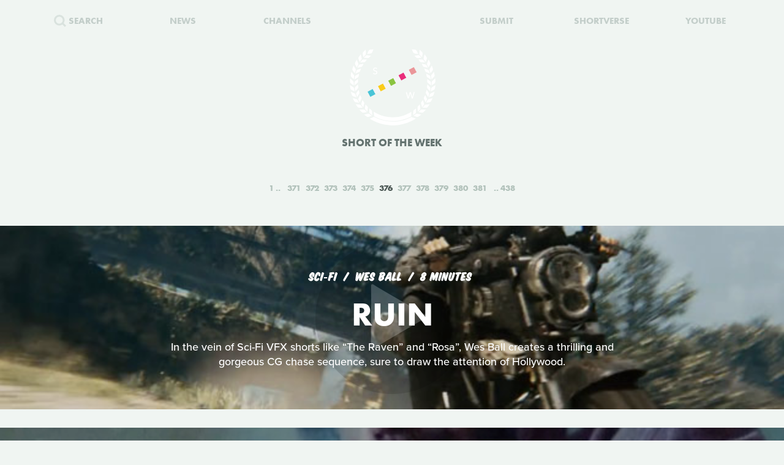

--- FILE ---
content_type: text/html; charset=UTF-8
request_url: https://www.shortoftheweek.com/?p=376
body_size: 23412
content:
<!DOCTYPE html>
<html>
    <head>
<!--
     _           _       ___ _   _                     _
 ___| |_ ___ ___| |_ ___|  _| |_| |_ ___ _ _ _ ___ ___| |_
|_ -|   | . |  _|  _| . |  _|  _|   | -_| | | | -_| -_| '_|
|___|_|_|___|_| |_| |___|_| |_| |_|_|___|_____|___|___|_,_|

         ___   ___
     _ _| | | |_  |
    | | |_  |_|  _|
     \_/  |_|_|___|

-->

        <title>Watch the Best Short Films | Short of the Week</title>

        <!-- Meta Data -->
        <meta charset="utf-8">
        <meta name="viewport"           content="width=device-width, initial-scale=1, maximum-scale=1, user-scalable=no, minimal-ui" />
        <meta name="robots"             content="follow, all" />
        <meta name="googlebot"          content="index, follow" />
        <meta name="revisit-after"      content="2 days" />
        <meta name="description"        content="Watch the most innovative stories—Documentary, Comedy, Sci-fi, Horror, Experimental, Animation, Inspiration, Student films, Award winners & more short films" />
        <meta name="keywords"           content="film, short films, shortoftheweek, action, live, videos, stories, creative, innovative, storytellers" />

        <meta itemprop="name"           content="Watch the Best Short Films | Short of the Week" />
        <meta itemprop="image"          content="//static.shortoftheweek.com/images/screenshot.jpg?v=4.4.0" />
        <meta itemprop="description"    content="Watch the most innovative stories—Documentary, Comedy, Sci-fi, Horror, Experimental, Animation, Inspiration, Student films, Award winners & more short films" />

        <meta name="apple-mobile-web-app-status-bar-style" content="black-translucent" />

        <!-- Open Graph -->
        <meta property="fb:app_id"      content="227134177306799" />
        <meta property="og:title"       content="Watch the Best Short Films | Short of the Week"/>
        <meta property="og:site_name"   content="Short of the Week"/>
        <meta property="og:email"       content="support@shortoftheweek.com"/>
        <meta property="og:url"         content="https://www.shortoftheweek.com/?p=376"/>
        <meta property="og:description" content="Watch the most innovative stories—Documentary, Comedy, Sci-fi, Horror, Experimental, Animation, Inspiration, Student films, Award winners & more short films" />
        <meta property="og:image"       content="https://static.shortoftheweek.com/images/screenshot.jpg" />
        <meta property="og:type"        content="article" />

        <!-- Twitter Cards -->
        <meta property="twitter:account_id"  content="19959735" />
        <meta property="twitter:card"        content="summary_large_image" />
        <meta property="twitter:site"        content="@ShortoftheWeek" />
        <meta property="twitter:title"       content="Watch the Best Short Films | Short of the Week" />
        <meta property="twitter:creator"     content="@ShortoftheWeek" />
        <meta property="twitter:description" content="Watch the most innovative stories—Documentary, Comedy, Sci-fi, Horror, Experimental, Animation, Inspiration, Student films, Award winners & more short films" />
        <meta property="twitter:url"         content="https://www.shortoftheweek.com/?p=376" />
        <meta property="twitter:image:src"   content="https://static.shortoftheweek.com/images/screenshot.jpg" />
        <meta property="twitter:image"       content="https://static.shortoftheweek.com/images/screenshot.jpg" />

        <!-- Linkage -->
        <link rel="shortcut icon" href="//static.shortoftheweek.com/images/favicon.ico" />

        <link rel="alternate" type="application/rss+xml" title="RSS" href="https://www.shortoftheweek.com/feed/" />
        <link rel="alternate" type="application/atom+xml" title="Atom 0.3" href="https://www.shortoftheweek.com/feed/atom/" />

        <link rel="apple-touch-icon" sizes="57x57" href="//static.shortoftheweek.com/images/apple-touch-icon-57x57.png" />
        <link rel="apple-touch-icon" sizes="114x114" href="//static.shortoftheweek.com/images/apple-touch-icon-114x114.png" />
        <link rel="apple-touch-icon" sizes="72x72" href="//static.shortoftheweek.com/images/apple-touch-icon-72x72.png" />
        <link rel="apple-touch-icon" sizes="144x144" href="//static.shortoftheweek.com/images/apple-touch-icon-144x144.png" />
        <link rel="apple-touch-icon" sizes="60x60" href="//static.shortoftheweek.com/images/apple-touch-icon-60x60.png" />
        <link rel="apple-touch-icon" sizes="120x120" href="//static.shortoftheweek.com/images/apple-touch-icon-120x120.png" />
        <link rel="apple-touch-icon" sizes="76x76" href="//static.shortoftheweek.com/images/apple-touch-icon-76x76.png" />
        <link rel="apple-touch-icon" sizes="152x152" href="//static.shortoftheweek.com/images/apple-touch-icon-152x152.png" />

        <link rel="stylesheet" type="text/css" href="/style/screen-latest.min.css?v=4.4.0" />

        <!-- Core Script -->
        <script>var BASE_URL = "//" + location.hostname;</script>
        <script>window.pm = { fromHead: 1 }</script>

        
<!-- This site is optimized with the Yoast SEO plugin v3.0.7 - https://yoast.com/wordpress/plugins/seo/ -->
<meta property="og:locale" content="en_US" />
<meta property="og:type" content="article" />
<meta property="og:site_name" content="Short of the Week" />
<meta name="twitter:card" content="summary_large_image"/>
<meta name="twitter:site" content="@shortoftheweek"/>
<meta name="twitter:creator" content="@shortoftheweek"/>
<!-- / Yoast SEO plugin. -->

		<script type="text/javascript">
			window._wpemojiSettings = {"baseUrl":"https:\/\/s.w.org\/images\/core\/emoji\/72x72\/","ext":".png","source":{"concatemoji":"https:\/\/www.shortoftheweek.com\/wp-includes\/js\/wp-emoji-release.min.js?ver=4.4.1"}};
			!function(a,b,c){function d(a){var c,d=b.createElement("canvas"),e=d.getContext&&d.getContext("2d");return e&&e.fillText?(e.textBaseline="top",e.font="600 32px Arial","flag"===a?(e.fillText(String.fromCharCode(55356,56806,55356,56826),0,0),d.toDataURL().length>3e3):"diversity"===a?(e.fillText(String.fromCharCode(55356,57221),0,0),c=e.getImageData(16,16,1,1).data.toString(),e.fillText(String.fromCharCode(55356,57221,55356,57343),0,0),c!==e.getImageData(16,16,1,1).data.toString()):("simple"===a?e.fillText(String.fromCharCode(55357,56835),0,0):e.fillText(String.fromCharCode(55356,57135),0,0),0!==e.getImageData(16,16,1,1).data[0])):!1}function e(a){var c=b.createElement("script");c.src=a,c.type="text/javascript",b.getElementsByTagName("head")[0].appendChild(c)}var f,g;c.supports={simple:d("simple"),flag:d("flag"),unicode8:d("unicode8"),diversity:d("diversity")},c.DOMReady=!1,c.readyCallback=function(){c.DOMReady=!0},c.supports.simple&&c.supports.flag&&c.supports.unicode8&&c.supports.diversity||(g=function(){c.readyCallback()},b.addEventListener?(b.addEventListener("DOMContentLoaded",g,!1),a.addEventListener("load",g,!1)):(a.attachEvent("onload",g),b.attachEvent("onreadystatechange",function(){"complete"===b.readyState&&c.readyCallback()})),f=c.source||{},f.concatemoji?e(f.concatemoji):f.wpemoji&&f.twemoji&&(e(f.twemoji),e(f.wpemoji)))}(window,document,window._wpemojiSettings);
		</script>
		<style type="text/css">
img.wp-smiley,
img.emoji {
	display: inline !important;
	border: none !important;
	box-shadow: none !important;
	height: 1em !important;
	width: 1em !important;
	margin: 0 .07em !important;
	vertical-align: -0.1em !important;
	background: none !important;
	padding: 0 !important;
}
</style>
<link rel='stylesheet' id='wp-polls-css'  href='https://www.shortoftheweek.com/wp-content/plugins/wp-polls/polls-css.css?ver=2.73.8' type='text/css' media='all' />
<style id='wp-polls-inline-css' type='text/css'>
.wp-polls .pollbar {
	margin: 1px;
	font-size: 18px;
	line-height: 20px;
	height: 20px;
	background: #46BFD1;
	border: 1px solid #46BFD1;
}

</style>
<link rel='https://api.w.org/' href='https://www.shortoftheweek.com/wp-json/' />
<link rel="EditURI" type="application/rsd+xml" title="RSD" href="https://www.shortoftheweek.com/xmlrpc.php?rsd" />
<link rel="wlwmanifest" type="application/wlwmanifest+xml" href="https://www.shortoftheweek.com/wp-includes/wlwmanifest.xml" /> 
<meta name="generator" content="WordPress 4.4.1" />
<link rel="alternate" type="application/json+oembed" href="https://www.shortoftheweek.com/wp-json/oembed/1.0/embed?url" />
<link rel="alternate" type="text/xml+oembed" href="https://www.shortoftheweek.com/wp-json/oembed/1.0/embed?url&#038;format=xml" />


        <style>
            html { opacity: 0 }
        </style>

<!-- Google tag (gtag.js) -->
<script async src="https://www.googletagmanager.com/gtag/js?id=G-93QTJ7RZ0S">
</script>
<script>
  window.dataLayer = window.dataLayer || [];
  function gtag(){dataLayer.push(arguments);}
  gtag('js', new Date());

  gtag('config', 'G-93QTJ7RZ0S');
</script>
    </head>

    <body class=" page-index ">
        <div class="loader"></div>

        <div class="replaceable-content h-entry">
            <header class="body-header">
                <div class="nav-fixed">
                    <div class="menu icon-menu">
                        <svg xmlns="//www.w3.org/2000/svg" width="20" height="23" xmlns:xlink="//www.w3.org/1999/xlink" x="0px" y="0px" viewBox="0 0 26.3 21" enable-background="new 0 0 26.3 21" xml:space="preserve">
                            <rect x="0" y="0" fill="#B2C2BB" width="26.3" height="3"/>
                            <rect x="0" y="9" fill="#B2C2BB" width="26.3" height="3"/>
                            <rect x="0" y="18" fill="#B2C2BB" width="26.3" height="3"/>
                        </svg>
                    </div>

                    <nav class="primary-nav">
                        <a class="nav-link search" href="/search/">
                            <svg xmlns="//www.w3.org/2000/svg" xmlns:xlink="//www.w3.org/1999/xlink" x="0px" y="0px" width="20px" height="20px" viewBox="0 0 20 20" enable-background="new 0 0 20 20" xml:space="preserve">
                                <g opacity="0.75">
                                    <circle fill-rule="evenodd" clip-rule="evenodd" fill="none" stroke="#B2C2BB" stroke-width="3" stroke-miterlimit="10" cx="8.788" cy="8.958" r="7.245"/>
                                    <line fill="none" stroke="#B2C2BB" stroke-width="3" stroke-miterlimit="10" x1="14.021" y1="13.965" x2="19" y2="18.943"/>
                                </g>
                            </svg>
                            <span>Search</span>
                        </a>
                        <a class="nav-link menu-item" href="/news/">
                            <span>News</span>
                        </a>
                        <a class="nav-link menu-item" href="/channels/">
                            <span>Channels</span>
                        </a>
                        <a class="nav-link nav-logo" href="/">
                                                    <i class="icon logo-graphic">
                                <svg version="1.1"
    id="Layer_1"
    xmlns="http://www.w3.org/2000/svg"
    xmlns:xlink="http://www.w3.org/1999/xlink"
    x="0"
    y="0"
    width="100"
    height="60"
    viewBox="0 0 93.712 56.92"
    enable-background="new 0 0 93.712 56.92"
    xml:space="preserve">

    <g>
        <polygon fill="#49C4D7" points="15.277,51.688 5.448,56.92 0.215,47.086 10.042,41.86" style="" />
        <polygon fill="#FACC1B" points="34.938,41.224 25.107,46.453 19.876,36.622 29.707,31.396" style="" />
        <rect x="41.501" y="22.895" transform="matrix(0.8828 -0.4697 0.4697 0.8828 -7.8534 25.4432)" fill="#8BC441" width="11.136" height="11.135" style="" />
        <polygon fill="#E92D7B" points="74.265,20.298 64.434,25.528 59.197,15.699 69.029,10.47" style="" />
        <rect x="80.825" y="1.968" transform="matrix(0.8828 -0.4697 0.4697 0.8828 6.5844 41.4646)" fill="#EA9699" width="11.138" height="11.137" style="" />

        <rect x="12.009" y="38.586" transform="matrix(0.8826 -0.4702 0.4702 0.8826 -18.6979 13.4507)" fill="#F4F5F5" width="11.136" height="11.137"/>
        <rect x="31.672" y="28.126" transform="matrix(0.8827 -0.4699 0.4699 0.8827 -11.4655 21.4523)" fill="#F4F5F5" width="11.134" height="11.134"/>
        <polygon fill="#F4F5F5" points="64.432,25.528 54.599,30.762 49.37,20.931 59.197,15.699"/>
        <rect x="70.996" y="7.199" transform="matrix(0.8828 -0.4698 0.4698 0.8828 2.9781 37.4693)" fill="#F4F5F5" width="11.135" height="11.136"/>
    </g>
</svg>                            </i>
                                                </a>
                        <a class="nav-link menu-item" href="https://www.shortverse.com/festivals/shortoftheweek?utm_source=shortoftheweek&amp;utm_medium=website&amp;utm_campaign=header">
                            <span>Submit</span>
                        </a>
			<a class="nav-link menu-item" href="https://www.shortverse.com/?utm_source=shortoftheweek&amp;utm_medium=website&amp;utm_campaign=header" target="_blank">
				<span>Shortverse</span>
			</a>
                        <a class="nav-link menu-item" href="https://www.youtube.com/channel/UCyp-EzJrdTOd9uNPvmdst-w" target="_blank">
                            <span>YouTube</span>
                        </a>
                                            </nav>
                </div>

                    <div class="laurel-wrap-lg">
        <i class="icon scrollable-logo logo-graphic push-top-lg">
            <svg version="1.1"
    id="Layer_1"
    xmlns="http://www.w3.org/2000/svg"
    xmlns:xlink="http://www.w3.org/1999/xlink"
    x="0"
    y="0"
    width="100"
    height="60"
    viewBox="0 0 93.712 56.92"
    enable-background="new 0 0 93.712 56.92"
    xml:space="preserve">

    <g>
        <polygon fill="#49C4D7" points="15.277,51.688 5.448,56.92 0.215,47.086 10.042,41.86" style="" />
        <polygon fill="#FACC1B" points="34.938,41.224 25.107,46.453 19.876,36.622 29.707,31.396" style="" />
        <rect x="41.501" y="22.895" transform="matrix(0.8828 -0.4697 0.4697 0.8828 -7.8534 25.4432)" fill="#8BC441" width="11.136" height="11.135" style="" />
        <polygon fill="#E92D7B" points="74.265,20.298 64.434,25.528 59.197,15.699 69.029,10.47" style="" />
        <rect x="80.825" y="1.968" transform="matrix(0.8828 -0.4697 0.4697 0.8828 6.5844 41.4646)" fill="#EA9699" width="11.138" height="11.137" style="" />

        <rect x="12.009" y="38.586" transform="matrix(0.8826 -0.4702 0.4702 0.8826 -18.6979 13.4507)" fill="#F4F5F5" width="11.136" height="11.137"/>
        <rect x="31.672" y="28.126" transform="matrix(0.8827 -0.4699 0.4699 0.8827 -11.4655 21.4523)" fill="#F4F5F5" width="11.134" height="11.134"/>
        <polygon fill="#F4F5F5" points="64.432,25.528 54.599,30.762 49.37,20.931 59.197,15.699"/>
        <rect x="70.996" y="7.199" transform="matrix(0.8828 -0.4698 0.4698 0.8828 2.9781 37.4693)" fill="#F4F5F5" width="11.135" height="11.136"/>
    </g>
</svg>        </i>
    </div>

    <h1 class="header-caption align-center">
        Short of the Week
    </h1>

                <nav class="secondary-nav align-center">
                    <div class="inner">
                        <h1 class="align-center">
                            <a href="https://www.shortoftheweek.com" class="home-link">
                                <i class="icon logo-graphic"></i>
                            </a>
                        </h1>

                        <div class="menu vertical-center">
                            <form id="FormSearch" class="fadeable" name="search" method="GET" action="https://www.shortoftheweek.com/search/" autocomplete="off">
                                <input id="FormSearchQuery" name="q" type="text" placeholder="search">
                            </form>

                                                            <div>
                                    <a class="nav-link fadeable" href="/">Home</a>
                                </div>
                                                            <div>
                                    <a class="nav-link fadeable" href="https://www.shortoftheweek.com/channels/">Channels</a>
                                </div>
                                                            <div>
                                    <a class="nav-link fadeable" href="https://www.shortoftheweek.com/news/">News</a>
                                </div>
                                                            <div>
                                    <a class="nav-link fadeable" href="https://www.shortverse.com?utm_source=shortoftheweek&utm_medium=website&utm_campaign=header">Shortverse</a>
                                </div>
                                                            <div>
                                    <a class="nav-link fadeable" href="http://shop.shortoftheweek.com/products">Shop</a>
                                </div>
                                                            <div>
                                    <a class="nav-link fadeable" href="https://www.shortverse.com/festivals/shortoftheweek?utm_source=shortoftheweek&utm_medium=website&utm_campaign=header">Submit a Film</a>
                                </div>
                            
                            <a class="nav-link nav-close fadeable">
                                <img src="//static.shortoftheweek.com/images/symbols/close.svg" width="40" alt="Close">
                            </a>
                        </div>
                    </div>
                </nav>
            </header>

                <main>

        
        <div class="pagination top">
            
<div class="paging margin-center"><!--
            --><a class="first" href="?p=1">1</a><!--
    
            --><a class="" href="?p=371">371</a><!--
            --><a class="" href="?p=372">372</a><!--
            --><a class="" href="?p=373">373</a><!--
            --><a class="" href="?p=374">374</a><!--
            --><a class="" href="?p=375">375</a><!--
            --><a class="active" href="?p=376">376</a><!--
            --><a class="" href="?p=377">377</a><!--
            --><a class="" href="?p=378">378</a><!--
            --><a class="" href="?p=379">379</a><!--
            --><a class="" href="?p=380">380</a><!--
            --><a class="" href="?p=381">381</a><!--
    
            --><a class="last" href="?p=438">438</a><!--
    -->
</div>
        </div>

        <div class="video-list vertical-post-list"></div>

        <div class="infinite-scroll align-center">
            <img src="//static.shortoftheweek.com/images/indicators/activity.gif" width="50" height="50" class="icon-loader" alt="Loading">
        </div>

        <div class="pagination bottom">
            <div class="pagination-group">
                                    <a name="PaginationMore" class="action-load-more" href="#more">More</a>
                
                <div class="paging">
                    
<div class="paging margin-center"><!--
            --><a class="first" href="?p=1">1</a><!--
    
            --><a class="" href="?p=371">371</a><!--
            --><a class="" href="?p=372">372</a><!--
            --><a class="" href="?p=373">373</a><!--
            --><a class="" href="?p=374">374</a><!--
            --><a class="" href="?p=375">375</a><!--
            --><a class="active" href="?p=376">376</a><!--
            --><a class="" href="?p=377">377</a><!--
            --><a class="" href="?p=378">378</a><!--
            --><a class="" href="?p=379">379</a><!--
            --><a class="" href="?p=380">380</a><!--
            --><a class="" href="?p=381">381</a><!--
    
            --><a class="last" href="?p=438">438</a><!--
    -->
</div>
                </div>
            </div>
        </div>

    </main>

            <footer class="body-footer dark-bar">
                <div class="social-media align-center">
                    <h3 class="flush">YouTube Channel</h3>
                    <a href="https://www.youtube.com/channel/UCyp-EzJrdTOd9uNPvmdst-w/?sub_confirmation=1"
                        class="label-youtube label-social"
                        target="_blank">SUBSCRIBE</a>
                </div>

                <nav><!--
                                            --><a class="nav-link" href="/">Home</a>
                        <!--
                                            --><a class="nav-link" href="https://www.shortoftheweek.com/channels/">Channels</a>
                        <!--
                                            --><a class="nav-link" href="https://www.shortverse.com?utm_source=shortoftheweek&utm_medium=website&utm_campaign=footer">Shortverse</a>
                        <!--
                                            --><a class="nav-link" href="https://shop.shortoftheweek.com">Shop</a>
                        <!--
                                            --><a class="nav-link" href="https://www.shortverse.com/festivals/shortoftheweek?utm_source=shortoftheweek&utm_medium=website&utm_campaign=footer">Submit a Film</a>
                        <!--
                                            --><a class="nav-link" href="https://www.shortoftheweek.com/news/">News</a>
                        <!--
                                            --><a class="nav-link" href="https://www.shortoftheweek.com/jobs/">Jobs</a>
                        <!--
                                            --><a class="nav-link" href="https://www.shortoftheweek.com/about/">About</a>
                        <!--
                                            --><a class="nav-link" href="https://www.shortoftheweek.com/sponsorship/">Sponsorship</a>
                        <!--
                                    -->
                    <a class="nav-link nav-link-no-break" href="/login">Login</a> /
                    <a class="nav-link nav-link-no-break" href="/register">Sign Up</a>
                </nav>

                <div class="newsletter align-center push-top">
                    <h3 class="flush">Sign up for our weekly newsletter!</h3>
                    <span class="subtitle">The best short films delivered to your inbox.</span>

                    <form id="NewsletterForm" class="push-bottom-lg push-top" method="POST">
                        <input type="hidden" name="u" value="e065fe439b51b4e423d27119b">
                        <input type="hidden" name="id" value="bf235fe23b">
                        <input type="hidden" name="group[1][9]" value="1" data-type="Source/MC Signup">
                        <input type="hidden" name="group[9][25]" value="1" data-type="Settings/Weekly">

                        <div class="state state-unsent">
                            <input type="email" placeholder="Your email here" autocapitalize="off" autocorrect="off" name="MERGE0" id="MERGE0" size="25" value=""> <br>

                            <button class="cta" type="submit">Join</button>
                        </div>

                        <small class="recaptcha-note">
                            This site is protected by reCAPTCHA and the
                            <br />
                            Google
                            <a href="https://policies.google.com/privacy">Privacy Policy</a> and
                            <a href="https://policies.google.com/terms">Terms of Service</a> apply.
                        </small>

                        <div class="state state-success">
                            <small><b>You are now on the list!</b></small>
                        </div>

                        <div class="state state-error">
                            <small><b>You are already subscribed.</b></small>
                        </div>

                        <div class="state state-custom">
                            <small><b>An error has occurred with your submission.</b></small>
                        </div>
                    </form>
                </div>

                <div class="social-media align-center">
                    <h3 class="flush">Follow us</h3>
                    <a href="https://www.facebook.com/shortoftheweek" class="label-facebook label-social" target="_blank">FACEBOOK</a>
                    <a href="https://twitter.com/shortoftheweek" class="label-twitter label-social" target="_blank">TWITTER</a>
                </div>

                <small class="push-top-lg copyright">
                    <span>2007 - 2026 &copy; Short of the Week, LLC.</span>
                    &nbsp;&verbar;&nbsp;
                    <a href="/privacy-policy/">Privacy Policty</a>
                    &nbsp;&verbar;&nbsp;
                    <a href="/terms-and-conditions/">Terms &amp; Conditions</a>
                </small>
            </footer>

                            <!-- Administrators -->
                    </div>

        

        
        <!-- Templates -->
        
<script id="tpl-module-news-article" type="text/template">
    
<article class="news-preview {% if model.getBackgroundImage() %}has-image{% else %}no-image{% endif %} {% if not ignoreColor %}{{ model.getTextColor() }}{% endif %}">
    <header style="background-image: url({{ model.getBackgroundImage() }});">
        <div class="content">
            <div class="details">
                <address>
                    {% if model.getCategories.length > 0 %}<span class="p-category"><a href="{{ model.getCategories.at(0).getURL() }}">{{ model.getCategories.at(0).getDisplayName() }}</a></span>{% endif %}
                    <time class="dt-published published" pubdate datetime="{{ model.getCreatedAt() }}">{{ model.getCreatedAt(true) }}</time>
                </address>
            </div>

            <h1 class="entry-title">{{ model.getTitle() }}</h1>

            <div class="align-center push-top">
                <a class="p-author h-card author-credit" href="{{ model.getAuthor().getURL() }}" rel="author">
                    <img src="{{ model.getAuthor().getAvatar() }}" alt="Avatar">
                    {{ model.getAuthor().getDisplayName() }}
                </a>
            </div>
        </div>
    </header>
</article>

<article class="news-article article-wrapper {{ className }}">
    <section class="article editorial content entry-content" id="Content">
        <div class="social-buttons"></div>

        {% if content %}
            {{ content }}
        {% else %}
            {{ model.getContent() }}
        {% endif %}

    </section>
</article>


</script>

<script id="tpl-module-news-preview" type="text/template">
    
<article id="{{ model.id }}" class="news-preview {{ className }} {% if model.getBackgroundImage() %}has-image{% else %}no-image{% endif %} {% if not ignoreColor %}{{ model.getTextColor() }}{% endif %}">
    <header style="background-image: url({{ model.getBackgroundImage() }});">
        <div class="content">
            <div class="details">
                <address>
                    {% if model.getCategories.length > 0 %}<span>{{ model.getCategories.at(0).getDisplayName() }}</span>{% endif %}
                    <time pubdate datetime="{{ model.getCreatedAt() }}">{{ model.getCreatedAt(true) }}</time>
                </address>
            </div>

            <h1>
                <a href="{{ model.getURL() }}" rel="bookmark">{{ model.getTitle() }}</a>
            </h1>

            <div class="description">
                <p>
                    {{ model.getPreview(2) }}
                </p>
            </div>

            {% if model.hasSubscriptions() %}
            <div class="doggyear subscription-{{ model.getSubscription(0) }}">
                {{ model.getSubscription(0) }}
            </div>
            {% endif %}
        </div>
    </header>

    <section class="news-excerpt">
    </section>
</article>


</script>

<script id="tpl-module-video-player" type="text/template">
    
<section class="video-player {% if not ignoreColor %}{{ model.getTextColor() }}{% endif %}">

    <div class="embed-wrapper" data-src="{{ model.getEmbeddableVideo() }}">

    </div>

    <article class="content align-center">
        <a href="{{ model.getURL() }}" class="symbol-play">Play</a>

        <div class="details">
            <span>{{ model.getGenre.getDisplayName() }}</span>
            {% if model.getFilmmaker() %}
                <span>
                {% if model.getFilmmakersCount() > 2 %}
                    {{ model.getFilmmakers()[0] }} &amp; {{ model.getFilmmakersCount() - 1 }} Others
                {% else %}
                    {% for filmmaker in model.getFilmmakers() %}
                        {{ filmmaker }}{% if not loop.last %} &amp; {% endif %}
                    {% endfor %}
                {% endif %}
                </span>
            {% endif %}

            {% if model.getDuration() %}<time>{{ model.getDuration() }} minutes</time>{% endif %}

            <div class="labels">
                {% for label in model.getLabels() %}
                    <a href="#{{ label|lower }}" class="p-category label-{{ label|lower }}">{{ label }}</a>
                {% endfor %}
            </div>
        </div>

        <h1 class="title p-name entry-title">{{ model.getTitle() }}</h1>

        <div class="description p-summary entry-summary">
            {{ model.getExcerpt() }}
        </div>

        <div class="social-media pad-30">
{#
            <a href="https://www.facebook.com/sharer/sharer.php?u={{ model.getFacebookURL() }}" class="label-facebook label-social" target="_blank">LIKE</a>
            <a href="https://twitter.com/share?via=shortoftheweek&amp;url={{ model.getURL() }}&amp;text={{ model.getTwitterText() }}" class="label-twitter label-social" target="_blank">TWEET</a>
#}
            <a href="#read-more" class="action-read-article label-white label-action" target="_blank">READ REVIEW</a>
{#
            <div class="icon-chevron-down"></div>
#}
        </div>
    </article>

</section>
</script>

<script id="tpl-module-video-preview" type="text/template">
    
<article id="{{ model.id }}" class="video-preview {{ className }} {% if not ignoreColor %}{{ model.getTextColor() }}{% endif %}">
    <a href="{{ model.getURL() }}" class="symbol-play">Play</a>

    <header {% if not ignoreBackground %}style="background-image: url({{ model.getBackgroundImage() }});"{% endif %}>
        <div class="content">
            <div class="details">
                <span>{{ model.getGenre.getDisplayName() }}</span>
                {% if model.getFilmmaker() %}
                    <span>
                    {% if model.getFilmmakersCount() > 2 %}
                        {{ model.getFilmmakers()[0] }} &amp; {{ model.getFilmmakersCount() - 1 }} Others
                    {% else %}
                        {% for filmmaker in model.getFilmmakers() %}
                            {{ filmmaker }}{% if not loop.last %} &amp; {% endif %}
                        {% endfor %}
                    {% endif %}
                    </span>
                {% endif %}

                {% if model.getDuration() %}<time>{{ model.getDuration() }} minutes</time>{% endif %}

                <div class="labels">
                    {% for label in model.getLabels() %}
                        <a href="#{{ label|lower }}" class="label-{{ label|lower }}">{{ label }}</a>
                    {% endfor %}
                </div>
            </div>

            <h1><a href="{{ model.getURL() }}" rel="bookmark">{{ model.getTitle() }}</a></h1>

            {% if model.getPreview() %}
                <p class="description">{{ model.getPreview() }}</p>
            {% endif %}

            {% if shareModel %}
                <!-- Social -->
                <div class="social-media push-top align-center">
                    <a href="https://www.facebook.com/sharer/sharer.php?u={{ shareModel.getFacebookURL() }}" class="label-facebook label-social" data-type="facebook" target="_blank">LIKE</a>
{#
                    <a href="https://twitter.com/share?via=shortoftheweek&amp;url={{ shareModel.getURL() }}&amp;text={{ shareModel.getTwitterText() }}" data-type="twitter" class="label-twitter label-social" target="_blank">TWEET</a>
#}
                </div>
            {% endif %}

            {% if model.hasSubscriptions() %}
            <div class="doggyear subscription-{{ model.getSubscription(0) }}">
                {{ model.getSubscription(0) }}
            </div>
            {% endif %}
        </div>
    </header>
</article>

</script>

<script id="tpl-svg-logo" type="text/template">
    <svg version="1.1"
    id="Layer_1"
    xmlns="http://www.w3.org/2000/svg"
    xmlns:xlink="http://www.w3.org/1999/xlink"
    x="0"
    y="0"
    width="100"
    height="60"
    viewBox="0 0 93.712 56.92"
    enable-background="new 0 0 93.712 56.92"
    xml:space="preserve">

    <g>
        <polygon fill="#49C4D7" points="15.277,51.688 5.448,56.92 0.215,47.086 10.042,41.86" style="fill: XXXXXX" />
        <polygon fill="#FACC1B" points="34.938,41.224 25.107,46.453 19.876,36.622 29.707,31.396" style="fill: XXXXXX" />
        <rect x="41.501" y="22.895" transform="matrix(0.8828 -0.4697 0.4697 0.8828 -7.8534 25.4432)" fill="#8BC441" width="11.136" height="11.135" style="fill: XXXXXX" />
        <polygon fill="#E92D7B" points="74.265,20.298 64.434,25.528 59.197,15.699 69.029,10.47" style="fill: XXXXXX" />
        <rect x="80.825" y="1.968" transform="matrix(0.8828 -0.4697 0.4697 0.8828 6.5844 41.4646)" fill="#EA9699" width="11.138" height="11.137" style="fill: XXXXXX" />

        <rect x="12.009" y="38.586" transform="matrix(0.8826 -0.4702 0.4702 0.8826 -18.6979 13.4507)" fill="#F4F5F5" width="11.136" height="11.137"/>
        <rect x="31.672" y="28.126" transform="matrix(0.8827 -0.4699 0.4699 0.8827 -11.4655 21.4523)" fill="#F4F5F5" width="11.134" height="11.134"/>
        <polygon fill="#F4F5F5" points="64.432,25.528 54.599,30.762 49.37,20.931 59.197,15.699"/>
        <rect x="70.996" y="7.199" transform="matrix(0.8828 -0.4698 0.4698 0.8828 2.9781 37.4693)" fill="#F4F5F5" width="11.135" height="11.136"/>
    </g>
</svg></script>
        <!-- Scripts -->

        <script type='text/javascript'>
/* <![CDATA[ */
var pollsL10n = {"ajax_url":"https:\/\/www.shortoftheweek.com\/wp-admin\/admin-ajax.php","text_wait":"Your last request is still being processed. Please wait a while ...","text_valid":"Please choose a valid poll answer.","text_multiple":"Maximum number of choices allowed: ","show_loading":"1","show_fading":"1"};
/* ]]> */
</script>
<script type='text/javascript' src='https://www.shortoftheweek.com/wp-content/plugins/wp-polls/polls-js.js?ver=2.73.8'></script>
<script type='text/javascript' src='https://www.shortoftheweek.com/wp-includes/js/wp-embed.min.js?ver=4.4.1'></script>


        <script src="//www.youtube.com/iframe_api"></script>
        <script src="/script/vendor.js?v=4.4.0"></script>
                <script src="/script/app-latest.min.js?v=4.4.0"></script>
                <script>
          (function(d) {
            var config = {
              kitId: "pea7ehd",
              scriptTimeout: 3000,
              async: true
            },
            h=d.documentElement,t=setTimeout(function(){h.className=h.className.replace(/\bwf-loading\b/g,"")+" wf-inactive";},config.scriptTimeout),tk=d.createElement("script"),f=false,s=d.getElementsByTagName("script")[0],a;h.className+=" wf-loading";tk.src='https://use.typekit.net/'+config.kitId+'.js';tk.async=true;tk.onload=tk.onreadystatechange=function(){a=this.readyState;if(f||a&&a!="complete"&&a!="loaded")return;f=true;clearTimeout(t);try{Typekit.load(config)}catch(e){}};s.parentNode.insertBefore(tk,s)
          })(document);
        </script>

        
        <!-- Initialize -->
        <script id="initScripts" type="text/javascript">
            window.config = {
                BUILD        : "4.3.2",
                CAST_APP_ID  : "",
                CAST_APP_NAME: "",
                CAT_PROMOTED : "",
                REFERRER     : "",
                OVERRIDE_LOG: true,
                BC           : 10,
                USER         : false            };

            
    window.page = new window.pm.Page_Home({
        el        : window.pm.$body,
        json_posts: {"count":10,"limit":10,"page":376,"total":4376,"page_max":438,"_links":{"first":"https:\/\/www.shortoftheweek.com\/?limit=10&page=1","last":"https:\/\/www.shortoftheweek.com\/?limit=10&page=438","next":"https:\/\/www.shortoftheweek.com\/?limit=10&page=377","previous":"https:\/\/www.shortoftheweek.com\/?limit=10&page=375"},"data":[{"ID":9633,"post_author":"45","post_content":"<p>The chase sequence\u2013it\u2019s a cinematic staple. Nothing is quite as primal and intense as one party in hot pursuit of the other. But, just because a film trope is well-traveled, it doesn\u2019t mean that new life can\u2019t be injected into its veins every now and again. Well, in the case of Wes Ball\u2019s animated short, <em>RUIN<\/em>, \u201cnew life\u201d hasn\u2019t just been injected\u2013it\u2019s been pile-driven into the bloodstream with the force of a \u2018roided-out sledgehammer followed by a chaser of Red Bull.<\/p><p>The story is simple enough. In a post-apocalyptic future, guy finds something he shouldn\u2019t. Bad guys catch on. Then, it\u2019s off to the races. What results is a chase sequence more thrilling and engaging than any similar set-piece spit out by Hollywood in the last ten years (No, that\u2019s not hyperbole, Mr. Bay). The chase is elegantly choreographed with sweeping camera moves and thrilling angles. And, then there\u2019s the animation itself. Our main character zips through mangled streets and tunnels with stylish grace. The environments are beautifully constructed, rendered with an almost photo-realistic gloss. This is a world fully realized without the slightest form of exposition or dialogue\u2013a story told through the decaying textures on buildings and the rust of the pursuing enemy fliers. In cinema, imagined apocalyptic futures are usually grey, murky, dystopian settings, but here we are treated to vivid blues and greens. The world is saturated in color, suffocated by fecund vines, sweltering heat, and a haze of buzzing insects.<\/p><p>There is no question that <em>RUIN<\/em> is a polished work of computer generated art, which really isn\u2019t surprising considering its pedigree. The film is put together by <a href=\"http:\/\/www.oddballanimation.com\/\">OddBall Animation<\/a>, which was responsible for VFX on last year\u2019s popular music video<em>\u00a0<\/em><a href=\"http:\/\/www.oddballanimation.com\/archives\/1141\"><em>Eye of the Storm<\/em><\/a>, as well as <a href=\"http:\/\/www.oddballanimation.com\/archives\/1576\">contributions<\/a> to Chris Milk\u2019s\u00a0impressive interactive music video <a href=\"\/\/www.shortoftheweek.com\/2011\/05\/13\/3-dreams-of-black-by-chris-milk\/\"><em>3 Dreams of Black<\/em><\/a>. Based out of Los Angeles, <em>RUIN<\/em> is an incredible technical showpiece for the team, everything is firing on all cylinders here, from the camera work, to the character design, as well as the John Williams-esque musical score.<\/p><p>And, really, that\u2019s what <em>RUIN<\/em> is\u2013a remarkable calling card for a budding animation company. We\u2019ve seen filmmakers like <a href=\"\/\/www.shortoftheweek.com\/?s=Fede%20Alvarez\">Fede Alvarez<\/a>, <a href=\"\/\/www.shortoftheweek.com\/?s=Ricardo%20de%20Montreuil\">Ricardo de Montreuil<\/a>,\u00a0<a href=\"\/\/www.shortoftheweek.com\/?s=Jes%C3%BAs%20Orellana\">Jes\u00fas Orellana<\/a>, and most\u00a0recently, <a href=\"http:\/\/www.hollywoodreporter.com\/heat-vision\/john-davis-archetype-chronicle-296069\">Aaron Sims<\/a>, break through into Hollywood with visually impressive shorts, and, with over 150,000 Vimeo views in less than 48 hours, I\u2019d say <em>RUIN<\/em>\u00a0has successfully drawn itself some attention. Yes, plot may be thin, but when you\u2019re moving at a 90 mile-an-hour clip, story structure suddenly becomes irrelevant. Like all great shorts, <em>RUIN<\/em> leaves you wanting more. \u00a0This feels like the introductory scene to a great film. You hear, that OddBall animation? A feature film. After all, a guy can dream.<\/p><!--ocf-->","post_date":"2012-03-17 10:00:00","post_title":"Ruin","post_name":"ruin-3","background_image":"\/\/static.shortoftheweek.com\/wp-content\/uploads\/2012\/03\/ruin-wes-ball-2.jpg","categories":{"count":5,"limit":10,"page":1,"total":0,"page_max":0,"_links":{"first":"https:\/\/www.shortoftheweek.com\/?limit=10&page=1","last":"https:\/\/www.shortoftheweek.com\/?limit=10&page=0","next":"https:\/\/www.shortoftheweek.com\/?limit=10&page=0","previous":"https:\/\/www.shortoftheweek.com\/?limit=10&page=1"},"data":[{"ID":62,"color":"#DB3377","display_name":"3D Animation","slug":"3d-animation"},{"ID":135,"color":"#FFA200","display_name":"Other Worlds","slug":"other-worlds"},{"ID":1310,"color":"#D69637","display_name":"Proof of Concept","slug":"proof-of-concept-collection"},{"ID":91,"color":"#FF0059","display_name":"Sci-Fi","slug":"sci-fi"},{"ID":63,"color":"#B35D5F","display_name":"USA","slug":"usa"}]},"author":{"display_name":"Ivan Kander","first_name":"Ivan","last_name":"Kander","ID":"45","subscriptions":[],"company":"Lucky 9 Studios, LLC","occupation":"Filmmaker\/Motion Designer","phone":"703-727-4362","notification_weekly":null,"notification_daily":null,"notification_texts":"1","email":"ikander@gmail.com","real_name":"Ivan Kander"},"country":{"ID":63,"color":"#B35D5F","display_name":"USA","slug":"usa"},"filmmaker":"Wes Ball","labels":"","links":[{"url":"https:\/\/vimeo.com\/38591304","label":"Vimeo"},{"url":"http:\/\/www.oddballanimation.com\/","label":"Filmmaker Website"}],"duration":"8","genre":{"ID":91,"color":"#FF0059","display_name":"Sci-Fi","slug":"sci-fi"},"play_link":"https:\/\/player.vimeo.com\/video\/38591304","play_link_target":"video","post_excerpt":"In the vein of Sci-Fi VFX shorts like \u201cThe Raven\u201d and \u201cRosa\u201d, Wes Ball creates a thrilling and gorgeous CG chase sequence, sure to draw the attention of Hollywood.","production":"Oddball Animation","style":{"ID":62,"color":"#DB3377","display_name":"3D Animation","slug":"3d-animation"},"subscriptions":[],"tags":{"count":0,"limit":10,"page":1,"total":0,"page_max":0,"_links":{"first":"https:\/\/www.shortoftheweek.com\/?limit=10&page=1","last":"https:\/\/www.shortoftheweek.com\/?limit=10&page=0","next":"https:\/\/www.shortoftheweek.com\/?limit=10&page=0","previous":"https:\/\/www.shortoftheweek.com\/?limit=10&page=1"},"data":[]},"text_color":"light","twitter_text":"Ruin+by+Wes+Ball+%7C+Sci-Fi+Animated+Short+Film","thumbnail":"\/\/static.shortoftheweek.com\/wp-content\/uploads\/2012\/03\/ruin-wes-ball-2.jpg","type":"video","topic":{"ID":135,"color":"#FFA200","display_name":"Other Worlds","slug":"other-worlds"}},{"ID":9587,"post_author":"19","post_content":"<p>French band The Shoes and promo director Daniel Wolfe appear to have come up with a surefire formula for music video success with their latest collaboration <em>Time to Dance<\/em>. So what\u2019s the secret to their online hit? Simple, all you need to do is convince one of Hollywood\u2019s biggest stars to put in an out-of-character performance as a drug-taking, sword-wielding, serial killer.\r<\/p>\n\n\r<p>Clocking up over half a million hits in just 2 days, Wolfe\u2019s epic music promo sees a bearded Jake Gyllenhaal hack and slash his way through a series of unsuspecting victims in a blood-soaked 8 and a half minutes. And the Hollywood heartthrob seems to be reveling\u00a0in his role, his vacant, glazed stare burning through the screen every time he appears in this <em>American Psycho-<\/em>styled short.\r<\/p>\n\n\r<p>This is familiar ground for both band and director, an earlier collaboration saw another talented actor strutting his stuff in truly psychotic form. Wolfe's promo for track <em><a title=\"The Shoes: Stay the Same\" href=\"http:\/\/www.youtube.com\/watch?feature=player_embedded&amp;v=hfcDHOuXzgQ#!\">Stay the Same<\/a>, <\/em>featured\u00a0one of the UK's finest, Johnny Harris,\u00a0twitching and stuttering his way across screen in a short that could almost work as a precursor to\u00a0<em>Time to Dance<\/em>. The main difference being that whilst\u00a0<em>Stay the Same <\/em>seemed to focus on mental health,\u00a0Wolfe's latest work doesn't concern itself with explanations of its protagonist's actions, instead\u00a0Gyllenhaal's\u00a0murderous\u00a0trail of destruction is graphically portrayed with little justification, but plenty of swagger.\r<\/p>\n\n\r<p>Wolfe's earlier promo for The Shoes managed to clock up just over 30,000 hits in the 11 months its resided on YouTube, his latest however has performed 20 times better in just 2 days. Is it a case of the video for\u00a0<em>Time to Dance<\/em>\u00a0being that much better than the one for\u00a0<em>Stay the Same<\/em>?\u00a0Or is this just a shining example of what you can achieve with just a little help from your A-list friend?\r<\/p>\n\n\r<p>&nbsp;<\/p><!--ocf-->","post_date":"2012-03-14 12:11:33","post_title":"Time to Dance","post_name":"time-to-dance","background_image":"\/\/static.shortoftheweek.com\/wp-content\/uploads\/2012\/03\/shoesMV.jpg","categories":{"count":4,"limit":10,"page":1,"total":0,"page_max":0,"_links":{"first":"https:\/\/www.shortoftheweek.com\/?limit=10&page=1","last":"https:\/\/www.shortoftheweek.com\/?limit=10&page=0","next":"https:\/\/www.shortoftheweek.com\/?limit=10&page=0","previous":"https:\/\/www.shortoftheweek.com\/?limit=10&page=1"},"data":[{"ID":137,"color":"#D9B800","display_name":"Crime","slug":"crime-topic"},{"ID":64,"color":"#58B08B","display_name":"Live-Action","slug":"live-action"},{"ID":428,"color":"#9AA86D","display_name":"Music Video","slug":"music-video-genre"},{"ID":79,"color":"#6B7FD1","display_name":"UK","slug":"uk"}]},"author":{"display_name":"Rob Munday","first_name":"Rob","last_name":"Munday","ID":"19","company":"Short of the Week","occupation":"","phone":"","notification_weekly":"1","notification_daily":"1","notification_texts":"1","subscriptions":["the-short-list"],"email":"robmundayemail@gmail.com","real_name":"Rob Munday"},"country":{"ID":79,"color":"#6B7FD1","display_name":"UK","slug":"uk"},"filmmaker":"Daniel Wolfe","labels":false,"links":[{"url":"http:\/\/vimeo.com\/38153447","label":"Vimeo"},{"url":"http:\/\/www.youtube.com\/watch\/pt9wnawn7xQ","label":"YouTube"}],"duration":"8","genre":{"ID":428,"color":"#9AA86D","display_name":"Music Video","slug":"music-video-genre"},"play_link":"http:\/\/player.vimeo.com\/video\/38153447","play_link_target":"video","post_excerpt":"","production":"UK","style":{"ID":64,"color":"#58B08B","display_name":"Live-Action","slug":"live-action"},"subscriptions":[],"tags":{"count":0,"limit":10,"page":1,"total":0,"page_max":0,"_links":{"first":"https:\/\/www.shortoftheweek.com\/?limit=10&page=1","last":"https:\/\/www.shortoftheweek.com\/?limit=10&page=0","next":"https:\/\/www.shortoftheweek.com\/?limit=10&page=0","previous":"https:\/\/www.shortoftheweek.com\/?limit=10&page=1"},"data":[]},"text_color":"","twitter_text":"Time+to+Dance+feat.+Jake+Gyllenhaal+%7C+Short+Film","thumbnail":"\/\/static.shortoftheweek.com\/wp-content\/uploads\/2012\/03\/shoesMV.jpg","type":"video","topic":{"ID":137,"color":"#D9B800","display_name":"Crime","slug":"crime-topic"}},{"ID":9575,"post_author":"45","post_content":"<p>How does John McClane always get it right? You know\u2026 the perfect timing as he barrel rolls from a speeding car? The astonishingly accurate barrage of bullet fire to clear out a room full of thugs? Or, best of all, leaving just enough time to deliver a pithy one-liner right before he takes out the bad guy in the black hat? Well, if <em>The Action Hero's Guide to Saving Lives<\/em> is any indication, Mr. McClane learns from experience. Literally.\r<\/p>\n\n\r<p>Serving as a sort of <em>Groundhog Day<\/em> for the trigger-happy set, <em>The Action Hero's Guide<\/em> is a clever and humorous pastiche of action movie cliches\u2014from stock character archetypes to pun-filled wordplay (there\u2019s even a few <a title=\"Wilhelm Scream\" href=\"http:\/\/en.wikipedia.org\/wiki\/Wilhelm_scream\">Wilhelm Screams<\/a> thrown in for good measure). Our hero, the conveniently named Ace Mulligan, must stop the bad guys and save the girl before it\u2019s too late. And, as he sets out to complete his mission with all the prerequisite heroic machinations, he realizes that sometimes the most hackneyed choice isn\u2019t always the right one.\r<\/p>\n\n\r<p><em>Guide<\/em>\u2019s \u201cin-your-face\u201d form of satire works well in the short form. The movie isn\u2019t subtle, but really, it isn\u2019t meant to be. Our hero is played by Patrick Warburton (that\u2019s Puddy from <em>Seinfeld<\/em> for those of you playing at home), and he is perfectly cast as the cocky badass who can do no wrong. With each iteration of the story, he masterfully poses and snickers for the camera, completely self-aware of the role he is expected to fill. As is the case with all typical Hollywood action movies, we know our leading man can\u2019t fail. This time, however, we get the unexpected treat of seeing him try and try again until he gets it right. The idea may predominately be played for laughs, but at the same time, the film is slyly winking at the audience. Ace isn\u2019t the only one who\u2019s been here before; with decades of blockbuster tropes under our belts, so have we.\r<\/p>\n\n\r<p>Helmed by commercial director and On the Lot alum, Justin Lutsky, the film is shot with a glorious big-budget sheen on micro-budget specs. The highly saturated color palette and prominent lens flares would be at home in any summer multiplex, as would the kicking retro score. And, while the film\u2019s gimmick begins to get a little tired towards the end, it\u2019s hard not to admire the sheer amount of creativity that Lutsky and his crew have put into such a quickly made and polished passion project.\r<\/p>\n\n\r<p>So, Yippee-ki-yay, fellow short film watchers. Grab some popcorn and sit tight. Ace Mulligan is on the case.<\/p><!--ocf-->","post_date":"2012-03-12 10:00:07","post_title":"The Action Hero's Guide to Saving Lives","post_name":"the-action-heros-guide-to-saving-lives","background_image":"\/\/static.shortoftheweek.com\/wp-content\/uploads\/2012\/03\/action-hero-guide-to-saving-lives-2.jpg","categories":{"count":5,"limit":10,"page":1,"total":0,"page_max":0,"_links":{"first":"https:\/\/www.shortoftheweek.com\/?limit=10&page=1","last":"https:\/\/www.shortoftheweek.com\/?limit=10&page=0","next":"https:\/\/www.shortoftheweek.com\/?limit=10&page=0","previous":"https:\/\/www.shortoftheweek.com\/?limit=10&page=1"},"data":[{"ID":100,"color":"#DB3377","display_name":"Action","slug":"action"},{"ID":137,"color":"#D9B800","display_name":"Crime","slug":"crime-topic"},{"ID":64,"color":"#58B08B","display_name":"Live-Action","slug":"live-action"},{"ID":806,"color":"#FF9898","display_name":"RED","slug":"red"},{"ID":63,"color":"#B35D5F","display_name":"USA","slug":"usa"}]},"author":{"display_name":"Ivan Kander","first_name":"Ivan","last_name":"Kander","ID":"45","subscriptions":[],"company":"Lucky 9 Studios, LLC","occupation":"Filmmaker\/Motion Designer","phone":"703-727-4362","notification_weekly":null,"notification_daily":null,"notification_texts":"1","email":"ikander@gmail.com","real_name":"Ivan Kander"},"country":{"ID":63,"color":"#B35D5F","display_name":"USA","slug":"usa"},"filmmaker":"Justin Lutsky","labels":false,"links":[{"url":"http:\/\/vimeo.com\/36940765","label":"Vimeo"},{"url":"http:\/\/www.epicimageentertainment.com\/home\/","label":"Filmmaker Website"}],"duration":"14","genre":{"ID":100,"color":"#DB3377","display_name":"Action","slug":"action"},"play_link":"http:\/\/player.vimeo.com\/video\/36940765","play_link_target":"video","post_excerpt":"If at first you don't deliver cocky perfection, try try again\u2014a behind the scenes look at the making of a classic action hero in this comedy from On the Lot alum, Justin Lutsky.","production":"Epic Image Entertainment","style":{"ID":64,"color":"#58B08B","display_name":"Live-Action","slug":"live-action"},"subscriptions":[],"tags":{"count":0,"limit":10,"page":1,"total":0,"page_max":0,"_links":{"first":"https:\/\/www.shortoftheweek.com\/?limit=10&page=1","last":"https:\/\/www.shortoftheweek.com\/?limit=10&page=0","next":"https:\/\/www.shortoftheweek.com\/?limit=10&page=0","previous":"https:\/\/www.shortoftheweek.com\/?limit=10&page=1"},"data":[]},"text_color":"","twitter_text":"The+Action+Hero%27s+Guide+to+Saving+Lives+by+Justin+Lutsky+%7C+Action+Comedy+Short+Film","thumbnail":"\/\/static.shortoftheweek.com\/wp-content\/uploads\/2012\/03\/action-hero-guide-to-saving-lives-2.jpg","type":"video","topic":{"ID":137,"color":"#D9B800","display_name":"Crime","slug":"crime-topic"}},{"ID":9544,"post_author":"3","post_content":"<p>Premium cable channel, Showtime, has rolled out a new batch of visual pieces from established short-form creators, via its \"SHORT Stories\" program. We covered the first season <a href=\"\/\/www.shortoftheweek.com\/2010\/12\/17\/showtime-short-stories-hertzfeldt-langan-scher-more\/\">here<\/a>, and the lineup this year is just as impressive in terms of talent, bringing back PES and Cyriak, as well as adding big names like Bill Plympton.\r<\/p>\n\n\r<p>Slightly less impressive in my eyes is the actual program unfortunately, but with 7 films averaging only around 2 minutes, you can decide for yourself with a relatively small time commitment.\r<\/p>\n\n\r<p>***\r<\/p>\n\n\r<p>[caption id=\"attachment_9545\" align=\"alignright\" width=\"240\" caption=\"click to watch\"]<a href=\"http:\/\/www.youtube.com\/embed\/FQMO6vjmkyI\"><img class=\"size-full wp-image-9545\" title=\"guacamole\" src=\"\/\/static.shortoftheweek.com\/wp-content\/uploads\/2012\/03\/guacamole.jpeg\" alt=\"short film image\" width=\"240\" height=\"180\" \/><\/a>[\/caption]\r<\/p>\n\n\r<p><strong><em>Fresh Guacamole<\/em>; dir. PES, 2min<\/strong>\u0097 PES continues his delightful, trademarked style in <em>Fresh Guacamole, <\/em>and it is hard not to crack a smile. We're longtime, fans, <em><a href=\"\/\/www.shortoftheweek.com\/2007\/03\/22\/game-over\/\">Game Over<\/a><\/em>, was Short of the Week's first post, but, by repeating the food prep conceit of his viral hit <em><a href=\"http:\/\/www.youtube.com\/watch?v=qBjLW5_dGAM\">Western Spaghetti<\/a><\/em>, we CAN be disappointed in the decision to traverse familiar ground.\r<\/p>\n\n\r<p>&nbsp;\r<\/p>\n\n\r<p>[caption id=\"attachment_9546\" align=\"alignright\" width=\"240\" caption=\"click to view\"]<a href=\"http:\/\/www.youtube.com\/embed\/ISuMxWkgFQw\"><img class=\"size-full wp-image-9546\" title=\"cobwebs\" src=\"\/\/static.shortoftheweek.com\/wp-content\/uploads\/2012\/03\/cobwebs.jpeg\" alt=\"short film image\" width=\"240\" height=\"180\" \/><\/a>[\/caption]\r<\/p>\n\n\r<p><strong><em>Cobwebs; dir. Cyriak, 3min<\/em><\/strong>\u0097Like PES, Cyriak stays true to his signature aesthetic, but in Cyriak's case, his imagination is so ingenious and demented, its hard for anything he produces to feel derivative. In <em>Cobwebs<\/em> he also plays with a sense of scale similar to his <a href=\"http:\/\/vimeo.com\/24064252\">Cereal Spiller vid<\/a>, that really cemements the freaky nature of this film. My pick for the best of the bunch.\r<\/p>\n\n\r<p>&nbsp;\r<\/p>\n\n\r<p>[caption id=\"attachment_9553\" align=\"alignright\" width=\"240\" caption=\"click to watch\"]<a href=\"http:\/\/www.youtube.com\/embed\/nPoBurKFV4o\"><img class=\"size-full wp-image-9553\" title=\"summerbummer\" src=\"\/\/static.shortoftheweek.com\/wp-content\/uploads\/2012\/03\/summerbummer.jpeg\" alt=\"short film image\" width=\"240\" height=\"180\" \/><\/a>[\/caption]\r<\/p>\n\n\r<p><strong>S<em>ummer Bummer; dir. Bill Plympton, 2min<\/em><\/strong>\u0097Such a short piece probably doesn't do justice to Plympton's style, as he excels in variations on a theme\u0097how to stretch an implausible scenario into a patently absurd one. Think of <em>25 Ways to Quit Smoking<\/em>, or the follies of his \"<em><a href=\"\/\/www.shortoftheweek.com\/2009\/03\/10\/guard-dog\/\">Dog<\/a><\/em>\" series. Here he imagines the way a shark might find its way into a surburban backyard pool. There is some magic in the buildup, but the punchline is too expected.\r<\/p>\n\n\r<p>&nbsp;\r<\/p>\n\n\r<p>[caption id=\"attachment_9555\" align=\"alignright\" width=\"240\" caption=\"click to watch\"]<a href=\"http:\/\/www.youtube.com\/embed\/ZiN5NpplPo4\"><img class=\"size-full wp-image-9555\" title=\"juxtaposis\" src=\"\/\/static.shortoftheweek.com\/wp-content\/uploads\/2012\/03\/juxtaposis.jpeg\" alt=\"short film image\" width=\"240\" height=\"180\" \/><\/a>[\/caption]\r<\/p>\n\n\r<p><strong><em>Juxtaposis; dir. Floris Kaayk, 3min<\/em><\/strong>\u0097\r<\/p>\n\n\r<p>Along with <em>Cobwebs<\/em>, the standout piece in the program. Dancers in contrasting green and red bodysuits act out a weird dance and the division between bodies blur through chromakey techniques.\r<\/p>\n\n\r<p>Haven't heard of Floris Kaayk before, but after this, I'm going to do some research.\r<\/p>\n\n\r<p>&nbsp;\r<\/p>\n\n\r<p>[caption id=\"attachment_9558\" align=\"alignright\" width=\"240\" caption=\"click to watch\"]<a href=\"http:\/\/www.youtube.com\/embed\/brIGXnBKEzo\"><img class=\"size-full wp-image-9558\" title=\"americanfaces\" src=\"\/\/static.shortoftheweek.com\/wp-content\/uploads\/2012\/03\/americanfaces.jpeg\" alt=\"short film image\" width=\"240\" height=\"180\" \/><\/a>[\/caption]\r<\/p>\n\n\r<p><strong><em>American Faces; dir. Rick Mereki, 2min<\/em><\/strong>\u0097\r<\/p>\n\n\r<p>As humans, we're endlessly fascinated with each other, and this film plays off of that powerful predilection. Newly famous Rick Mereki, (<em><a href=\"\/\/www.shortoftheweek.com\/2011\/08\/04\/eat-learn-move\/\">Eat. Learn. Move.<\/a>) <\/em>showcases a bunch of faces, has them mug for the camera, and executes some cheesy effects. Compulsively watchable, but not exactly a strong piece of work.\r<\/p>\n\n\r<p>&nbsp;\r<\/p>\n\n\r<p>[caption id=\"attachment_9556\" align=\"alignright\" width=\"240\" caption=\"click to watch\"]<a href=\"http:\/\/www.youtube.com\/embed\/jiwZvKUKNdQ\"><img class=\"size-full wp-image-9556\" title=\"lunchbreak\" src=\"\/\/static.shortoftheweek.com\/wp-content\/uploads\/2012\/03\/lunchbreak.jpeg\" alt=\"short film image\" width=\"240\" height=\"180\" \/><\/a>[\/caption]\r<\/p>\n\n\r<p><strong><em>Simon's Cat: Lunch Break; dir. Simon Tofield, 1min<\/em><\/strong>\u0097\r<\/p>\n\n\r<p><em>Simon's Cat<\/em> is a really cute, black and white, line-drawn series that gets millions and millions of views on YouTube. I imagine that the group of people for whom this brief film works for, has a high crossover with cat-owners.\r<\/p>\n\n\r<p>&nbsp;\r<\/p>\n\n\r<p>[caption id=\"attachment_9559\" align=\"alignright\" width=\"240\" caption=\"click to view\"]<a href=\"http:\/\/www.youtube.com\/embed\/yQndynQSwsA\"><img class=\"size-full wp-image-9559\" title=\"time\" src=\"\/\/static.shortoftheweek.com\/wp-content\/uploads\/2012\/03\/time.jpeg\" alt=\"short film image\" width=\"240\" height=\"180\" \/><\/a>[\/caption]\r<\/p>\n\n\r<p><em><strong>Time; dir. Mystery Guitar Man, 1min<\/strong><\/em>\u0097\r<\/p>\n\n\r<p>Oh man, this is lame. Is there something I'm missing? Yes, the flower blooms. Whoop dee doo.\r<\/p>\n\n\r<p>&nbsp;\r<\/p>\n\n\r<p>&nbsp;\r<\/p>\n\n\r<p>&nbsp;\r<\/p>\n\n\r<p>***\r<\/p>\n\n\r<p>All the films are on YouTube, but they are also available as<a href=\"http:\/\/itunes.apple.com\/us\/podcast\/short-stories\/id410689182\"> iTunes podcasts<\/a>! Nice to watch them on your iPhone on the subway (like I did last night!)\r<\/p>\n\n\r<p>&nbsp;<\/p><!--ocf-->","post_date":"2012-03-07 16:00:08","post_title":"Showtime SHORT Stories S2","post_name":"showtime-short-stories-s2","author":{"display_name":"Jason Sondhi","first_name":"Jason","last_name":"Sondhi","ID":"3","company":"Short of the Week LLC","occupation":"","phone":"2069796394","notification_weekly":"1","notification_daily":"1","notification_texts":"1","subscriptions":[],"email":"sondhi@shortoftheweek.com","real_name":"Jason Sondhi"},"background_image":"","categories":{"count":1,"limit":10,"page":1,"total":0,"page_max":0,"_links":{"first":"https:\/\/www.shortoftheweek.com\/?limit=10&page=1","last":"https:\/\/www.shortoftheweek.com\/?limit=10&page=0","next":"https:\/\/www.shortoftheweek.com\/?limit=10&page=0","previous":"https:\/\/www.shortoftheweek.com\/?limit=10&page=1"},"data":[{"ID":727,"color":"#DB3377","display_name":"Festival","slug":"festival-news"}]},"genre":{"ID":null,"color":"#D9B800","display_name":null,"slug":""},"post_excerpt":"","subscriptions":[],"tags":{"count":0,"limit":10,"page":1,"total":0,"page_max":0,"_links":{"first":"https:\/\/www.shortoftheweek.com\/?limit=10&page=1","last":"https:\/\/www.shortoftheweek.com\/?limit=10&page=0","next":"https:\/\/www.shortoftheweek.com\/?limit=10&page=0","previous":"https:\/\/www.shortoftheweek.com\/?limit=10&page=1"},"data":[]},"text_color":false,"thumbnail":"","type":"news"},{"ID":9522,"post_author":"3","post_content":"<p><em>Solipsist<\/em> is an experimental film for the web generation, both its theme and appeal. Philosophical depths reveal themselves upon inspection, but the film's surface pleasures are more accessible and immediately apparent: abundant, trippy effects, an engaging score and so much color! Its lush visual landscape is the immediate draw, and though the 10 minutes race by as you sit transfixed, the indelible images linger, affirming this as a product of a truly gifted and confident filmmaker.\r<\/p>\n\n\r<p>Comprised of three loosely related scenarios, each segment reflects characters attempting merge or physically connect. This is in reaction to the title of the piece, which refers to a <a href=\"http:\/\/en.wikipedia.org\/wiki\/Solipsism\">philosophical concept<\/a> that posits we can only know what is in our own minds, and are thus unavoidably isolated. In an artist statement, the filmmaker, Andrew Huang, notes that he grew up fascinated with the concept, and the tragedy of being trapped in one's own physiology. Through contemplation of the nature of synaptic gaps in neurons and the structure and purpose of language, ideas for these 3 sketches emerged, centering on attempts to build bridges between individuals.\r<\/p>\n\n\r<p>The internet itself is a bridge-maker of course, a vast information and communication network that connects millions of minds, so we're very happy to see the film online so soon after its January World Premiere at Slamdance. The film picked up the \"Best Experimental\" prize at the fest, and will surely pick up more prizes along the way, but it is online where I think it will make its mark. It is the most striking experimental short I've seen since Daniel Askill's seminal <em><a href=\"http:\/\/www.dailymotion.com\/video\/x3x1sp_we-have-decided-not-to-die-daniel-a_creation\">We Have Decided Not to Die<\/a>, <\/em>and marks a sea change for Huang known for his darker work, like\u00a0<em><a href=\"http:\/\/www.youtube.com\/watch?v=zl6hNj1uOkY\">Doll Face<\/a>, <\/em>an early YouTube viral hit.\r<\/p>\n\n\r<p>What is even more fascinating about <em>Solipsist<\/em> though in this age of CG trickery (and considering Huang's own CG expertise) is that evidently most of it's stellar effects work is practical (<a href=\"http:\/\/vimeo.com\/38040196\">see making-of video<\/a>). Huang wrote to me saying,\r<\/p>\n\n\r<p><em>\"We shot the film in a tiny stage in Burbank, CA. \u00a0Everything was shot against greenscreen so the entire film required an immense amount of compositing, especially since much of the film involves practical effects. \u00a0The only real CG in the film are the tendrils and tentacles that cover the girls' faces in the first scene. \u00a0We used a lot of footage reversal effects to create the effect of the girls' wardrobe growing out over them. \u00a0The underwater scenes were shot in a 100 gal fishtank. \u00a0We puppeted the underwater creatures with rods. \u00a0They were made from a combo of fish bait\/tackle, feathers and sculpey. \u00a0By the end of the shoot they were completely mangled.\"<\/em>\r<\/p>\n\n\r<p><em><\/em>Incredible. Do yourself a favor, watch and share this incredible piece of filmmaking. You can connect with Andrew at <a href=\"https:\/\/twitter.com\/#!\/andrew_t_huang\">Twitter<\/a> and <a href=\"http:\/\/www.facebook.com\/Solipsistfilm\">Facebook<\/a>.<\/p><!--ocf-->","post_date":"2012-03-05 10:34:16","post_title":"Solipsist","post_name":"solipsist","background_image":"\/\/static.shortoftheweek.com\/wp-content\/uploads\/2013\/02\/solipsist-1.jpg","categories":{"count":5,"limit":10,"page":1,"total":0,"page_max":0,"_links":{"first":"https:\/\/www.shortoftheweek.com\/?limit=10&page=1","last":"https:\/\/www.shortoftheweek.com\/?limit=10&page=0","next":"https:\/\/www.shortoftheweek.com\/?limit=10&page=0","previous":"https:\/\/www.shortoftheweek.com\/?limit=10&page=1"},"data":[{"ID":94,"color":"#58B08B","display_name":"Experimental","slug":"experimental"},{"ID":732,"color":"#9AA86D","display_name":"Humanity","slug":"humanity"},{"ID":810,"color":"#FFA200","display_name":"Kickstarter","slug":"kickstarter-series"},{"ID":123,"color":"#9A7E70","display_name":"Special FX","slug":"special-fx"},{"ID":63,"color":"#B35D5F","display_name":"USA","slug":"usa"}]},"author":{"display_name":"Jason Sondhi","first_name":"Jason","last_name":"Sondhi","ID":"3","company":"Short of the Week LLC","occupation":"","phone":"2069796394","notification_weekly":"1","notification_daily":"1","notification_texts":"1","subscriptions":[],"email":"sondhi@shortoftheweek.com","real_name":"Jason Sondhi"},"country":{"ID":63,"color":"#B35D5F","display_name":"USA","slug":"usa"},"filmmaker":"Andrew Huang","labels":false,"links":[{"url":"http:\/\/vimeo.com\/37848135","label":"Vimeo"},{"url":"http:\/\/www.andrewthomashuang.com","label":"Filmmaker Website"}],"duration":"10","genre":{"ID":94,"color":"#58B08B","display_name":"Experimental","slug":"experimental"},"play_link":"http:\/\/player.vimeo.com\/video\/37848135","play_link_target":"video","post_excerpt":"An experimental film dealing with themes of separation and connection, Andrew Huang's latest is a jaw droppingly gorgeous visual symphony in 3 movements. ","production":"Future You<br \/> &amp; Moo Studios","style":{"ID":123,"color":"#9A7E70","display_name":"Special FX","slug":"special-fx"},"subscriptions":[],"tags":{"count":0,"limit":10,"page":1,"total":0,"page_max":0,"_links":{"first":"https:\/\/www.shortoftheweek.com\/?limit=10&page=1","last":"https:\/\/www.shortoftheweek.com\/?limit=10&page=0","next":"https:\/\/www.shortoftheweek.com\/?limit=10&page=0","previous":"https:\/\/www.shortoftheweek.com\/?limit=10&page=1"},"data":[]},"text_color":"","twitter_text":"Solipsist+by+Andrew+Huang+%7C+Experimental+Short+Film","thumbnail":"\/\/static.shortoftheweek.com\/wp-content\/uploads\/2013\/02\/solipsist-1.jpg","type":"video","topic":{"ID":732,"color":"#9AA86D","display_name":"Humanity","slug":"humanity"}},{"ID":9516,"post_author":"4","post_content":"<p>Yes, this is a cat video\u2014but not the cute kind you find on YouTube. <em>For the Remainder<\/em> is another graduation film from the ever-impressive <a href=\"\/\/www.shortoftheweek.com\/?s=Bezalel+Academy+of+Art+%26+Design\">Bezalel Academy of Art &amp; Design<\/a>. In the film, we follow a faceless cat as it lives out a lonely day in the trappings of a quiet house.\r<\/p>\n\n\r<p>The ending is quite telling (without giving too much away) because, as little as I know about cats, I know they must detest the rain. It's a reminder that bravery isn't something that most of us will earn on a battlefield,\u00a0but rather in the quiet moments of our inner emotions.\r<\/p>\n\n\r<p>It's a minimalist film with no dialogue and only sparse moments of music and sound. But most striking is the visual execution\u2014a fully realized 3D world defined by just a few brush strokes. The main character is rendered without a face, so we're left to paint in our own. Where we humans rely mostly on facial expressions to read emotions, many animals communicate to each other through body movement. So in a way, the minimalist rendering allows us to watch the story unfold from the perspective of another animal as we read the cat's emotions through it's posture and breathing.<\/p><!--ocf-->","post_date":"2012-03-04 10:00:00","post_title":"For the Remainder","post_name":"for-the-remainder","background_image":"\/\/static.shortoftheweek.com\/wp-content\/uploads\/2012\/03\/for-the-remainder-2.jpg","categories":{"count":5,"limit":10,"page":1,"total":0,"page_max":0,"_links":{"first":"https:\/\/www.shortoftheweek.com\/?limit=10&page=1","last":"https:\/\/www.shortoftheweek.com\/?limit=10&page=0","next":"https:\/\/www.shortoftheweek.com\/?limit=10&page=0","previous":"https:\/\/www.shortoftheweek.com\/?limit=10&page=1"},"data":[{"ID":62,"color":"#DB3377","display_name":"3D Animation","slug":"3d-animation"},{"ID":95,"color":"#FF7559","display_name":"Drama","slug":"drama"},{"ID":684,"color":"#00C76C","display_name":"Israel","slug":"israel"},{"ID":559,"color":"#56AB5C","display_name":"Student Films","slug":"student-films"},{"ID":118,"color":"#349AED","display_name":"Transformation","slug":"transformation"}]},"author":{"display_name":"Andrew S Allen","first_name":"Andrew","last_name":"S Allen","ID":"4","subscriptions":["the-short-list"],"company":"Short of the Week","occupation":"Managing Director","phone":"2064270969","notification_weekly":"1","notification_daily":"1","notification_texts":"1","email":"asa@shortoftheweek.com","real_name":"Andrew S Allen"},"country":{"ID":684,"color":"#00C76C","display_name":"Israel","slug":"israel"},"filmmaker":"Omer Ben David","labels":false,"links":[{"url":"https:\/\/vimeo.com\/36818561","label":"Vimeo"}],"duration":"6","genre":{"ID":95,"color":"#FF7559","display_name":"Drama","slug":"drama"},"play_link":"https:\/\/player.vimeo.com\/video\/36818561","play_link_target":"video","post_excerpt":"The lonely world of a cat is told through a minimalist world constructed from 3D brushstrokes in this graduation film from the Bezalel Academy of Art & Design.","production":"Bezalel Academy of Art & Design","style":{"ID":62,"color":"#DB3377","display_name":"3D Animation","slug":"3d-animation"},"subscriptions":[],"tags":{"count":0,"limit":10,"page":1,"total":0,"page_max":0,"_links":{"first":"https:\/\/www.shortoftheweek.com\/?limit=10&page=1","last":"https:\/\/www.shortoftheweek.com\/?limit=10&page=0","next":"https:\/\/www.shortoftheweek.com\/?limit=10&page=0","previous":"https:\/\/www.shortoftheweek.com\/?limit=10&page=1"},"data":[]},"text_color":"","twitter_text":"For+the+Remainder+by+Omer+Ben+David+%7C+Animation+Short+Film","thumbnail":"\/\/static.shortoftheweek.com\/wp-content\/uploads\/2012\/03\/for-the-remainder-2.jpg","type":"video","topic":{"ID":118,"color":"#349AED","display_name":"Transformation","slug":"transformation"}},{"ID":8653,"post_author":"4","post_content":"The winners have been announced, and if you didn't catch the 2 hour broadcast yesterday, here are the short film winners. There weren't many surprises. Our <a title=\"Oscar Nominees 2012: Short Films\" href=\"\/\/www.shortoftheweek.com\/2012\/01\/25\/oscar-nominees-2012-short-films\/\">Oscar Poll <\/a>showed the winners of animation (59%) and documentary (81%) as your clear favorites with the winning live-action short \u00a0in a close race (24%). What do you think\u0097did the Academy get it right?\r\n\r\nTake note filmmakers, the winning animated short\u0097the lovable, <em><a title=\"The Fantastic Flying Books of Mr. Morris Lessmore\" href=\"\/\/www.shortoftheweek.com\/2012\/01\/24\/the-fantastic-flying-books-of-mr-morris-lessmore\/\">Fantastic Flying Books of Mr. Morris Lessmore<\/a><\/em>\u0097premiered online over a month ago. So releasing your film online after it's qualified doesn't seem to put a dent in your chances. Times have changed.\r\n<div class=\"sectionheader\" style=\"background: #fff; color: #162527;\">Animated Short Winner<\/div>\r\n[php]playlist(9107);[\/php]\r\n<div class=\"sectionheader\" style=\"background: #fff; color: #162527;\">Live-Action Short Winner<\/div>\r\n<h2 style=\"text-align: center;\">The Shore<\/h2>\r\n&nbsp;\r\n\r\n[caption id=\"attachment_9141\" align=\"aligncenter\" width=\"300\" caption=\"The Shore (Terry George and Oorlagh George)\"]<a href=\"http:\/\/www.youtube.com\/embed\/xP_o44wEZJQ\" rel=\"playlist\"><img title=\"the-shore\" src=\"\/\/static.shortoftheweek.com\/wp-content\/uploads\/2012\/01\/the-shore.jpg\" alt=\"\" width=\"300\" height=\"169\" \/><\/a>[\/caption]\r\n\r\n<div class=\"sectionheader\" style=\"background: #fff; color: #162527;\">Documentary Short Winner<\/div>\r\n<h2 style=\"text-align: center;\">Saving Face<\/h2>\r\n&nbsp;\r\n\r\n[caption id=\"attachment_9140\" align=\"aligncenter\" width=\"300\" caption=\"Saving Face (Daniel Junge and Sharmeen Obaid-Chinoy)\"]<img title=\"saving-face\" src=\"\/\/static.shortoftheweek.com\/wp-content\/uploads\/2012\/01\/saving-face.jpg\" alt=\"\" width=\"300\" height=\"169\" \/>[\/caption]","post_date":"2012-02-27 10:00:00","post_title":"Oscars 2012, The Winners!","post_name":"oscars-2012-the-winners","author":{"display_name":"Andrew S Allen","first_name":"Andrew","last_name":"S Allen","ID":"4","subscriptions":["the-short-list"],"company":"Short of the Week","occupation":"Managing Director","phone":"2064270969","notification_weekly":"1","notification_daily":"1","notification_texts":"1","email":"asa@shortoftheweek.com","real_name":"Andrew S Allen"},"background_image":"","categories":{"count":1,"limit":10,"page":1,"total":0,"page_max":0,"_links":{"first":"https:\/\/www.shortoftheweek.com\/?limit=10&page=1","last":"https:\/\/www.shortoftheweek.com\/?limit=10&page=0","next":"https:\/\/www.shortoftheweek.com\/?limit=10&page=0","previous":"https:\/\/www.shortoftheweek.com\/?limit=10&page=1"},"data":[{"ID":67,"color":"#DB3377","display_name":"News","slug":"news-2"}]},"genre":{"ID":null,"color":"#D9B800","display_name":null,"slug":""},"post_excerpt":"The 84th Academy Awards honors the top short films in animation, live-action, and documentary.","subscriptions":[],"tags":{"count":0,"limit":10,"page":1,"total":0,"page_max":0,"_links":{"first":"https:\/\/www.shortoftheweek.com\/?limit=10&page=1","last":"https:\/\/www.shortoftheweek.com\/?limit=10&page=0","next":"https:\/\/www.shortoftheweek.com\/?limit=10&page=0","previous":"https:\/\/www.shortoftheweek.com\/?limit=10&page=1"},"data":[]},"text_color":false,"thumbnail":"","type":"news"},{"ID":9479,"post_author":"8","post_content":"<p>Two zebras walk into a party watched by an owl. They find the unicorn they're looking for but she's guarded by the lion, so instead they score from a gorilla and dance with all the other animals. That's not the set up for a Beatrix Potter book but rather the opening scenes of Jonathan Entwistle's zoomorphic short <em>Human Beings<\/em>.\r<\/p>\n\n\r<p>Those of us who've followed Entwistle's previous films know that two key ingredients are normally guaranteed: fully-realised teen protagonists and the Northern England moors captured in all their rolling glory. I'm happy to say that both are present and correct. That isn't to suggest that Entwistle's simply retreading old ground here.\u00a0<em>Human Beings<\/em> certainly feels like his most ambitious film to date. Its sprawling Summer blowout party is populated with a visual feast of animal-costumed revellers\u2014an update of the masked ball with its metaphorical use of costumes to reveal hidden motivations\u2014Olly's owl hovers on the sidelines ever vigilant, Jamie's unicorn is mysterious and elusive while Scott's lion struts at the top of the social food chain, raging territorially over his domain.\r<\/p>\n\n\r<p>This \"actions of the night before spilling into the consequences of the morning after\" story is captured in appealing 35mm earthy tones by cinematographer <a href=\"http:\/\/www.justin-brown.co.uk\/\">Justin Brown<\/a>, who not only shot Entwistle's previous film <em><a href=\"https:\/\/vimeo.com\/10068716\">The Good North<\/a><\/em>, but also appears to be the go-to DP for quality British shorts (having shot past SotW picks <em><a href=\"\/\/www.shortoftheweek.com\/2010\/02\/14\/echoes\/\">Echoes<\/a><\/em> and <em><a href=\"\/\/www.shortoftheweek.com\/2010\/11\/17\/bro\/\">Bro<\/a>)<\/em>. Ben-Ryan Davies also returns to Entwistle's set, (having starred in his London Film School graduation short <em><a href=\"https:\/\/vimeo.com\/4666709\">Cotten Stones<\/a><\/em>) as Benny and imbues the part with just the right balance of hesitant longing and fiery loyalty to elevate <em>Human Beings<\/em> from a <em>Skins<\/em> finale knock-off to a narrative whose outcome you can both sympathise with and invest in.\r<\/p>\n\n\r<p>Before the final showdown, Benny walks past a rock face displaying the spray painted question \"Are We Human?\", it's a question that makes sense to anyone who lived their teen years under the threat of being 'blitzed'.<\/p><!--ocf-->","post_date":"2012-02-20 10:00:05","post_title":"Human Beings","post_name":"human-beings","background_image":"\/\/static.shortoftheweek.com\/wp-content\/uploads\/2012\/02\/human-beings-3.jpg","categories":{"count":4,"limit":10,"page":1,"total":0,"page_max":0,"_links":{"first":"https:\/\/www.shortoftheweek.com\/?limit=10&page=1","last":"https:\/\/www.shortoftheweek.com\/?limit=10&page=0","next":"https:\/\/www.shortoftheweek.com\/?limit=10&page=0","previous":"https:\/\/www.shortoftheweek.com\/?limit=10&page=1"},"data":[{"ID":95,"color":"#FF7559","display_name":"Drama","slug":"drama"},{"ID":732,"color":"#9AA86D","display_name":"Humanity","slug":"humanity"},{"ID":64,"color":"#58B08B","display_name":"Live-Action","slug":"live-action"},{"ID":79,"color":"#6B7FD1","display_name":"UK","slug":"uk"}]},"author":{"display_name":"MarBelle","first_name":"MarBelle","last_name":"","ID":"8","email":"directorsnotes@gmail.com","real_name":"MarBelle","company":"","occupation":"","subscriptions":[],"notification_daily":false,"notification_weekly":false,"notification_texts":false},"country":{"ID":79,"color":"#6B7FD1","display_name":"UK","slug":"uk"},"filmmaker":"Jonathan Entwistle","labels":false,"links":[{"url":"https:\/\/vimeo.com\/36890881","label":"https:\/\/vimeo.com\/36890881"}],"duration":"13","genre":{"ID":95,"color":"#FF7559","display_name":"Drama","slug":"drama"},"play_link":"http:\/\/player.vimeo.com\/video\/36890881","play_link_target":"video","post_excerpt":"Gorillas, Zebras, Lions, and Unicorns party and clash in the jungle that is teenage drama from British short veteran, Jonathan Entwistle.","production":"Stink<br \/> &amp; Blindeye Films","style":{"ID":64,"color":"#58B08B","display_name":"Live-Action","slug":"live-action"},"subscriptions":[],"tags":{"count":0,"limit":10,"page":1,"total":0,"page_max":0,"_links":{"first":"https:\/\/www.shortoftheweek.com\/?limit=10&page=1","last":"https:\/\/www.shortoftheweek.com\/?limit=10&page=0","next":"https:\/\/www.shortoftheweek.com\/?limit=10&page=0","previous":"https:\/\/www.shortoftheweek.com\/?limit=10&page=1"},"data":[]},"text_color":"","twitter_text":"Human+Beings+by+Jonathan+Entwistle+%7C+Short+Film","thumbnail":"\/\/static.shortoftheweek.com\/wp-content\/uploads\/2012\/02\/human-beings-3.jpg","type":"video","topic":{"ID":732,"color":"#9AA86D","display_name":"Humanity","slug":"humanity"}},{"ID":9465,"post_author":"4","post_content":"<p>Valentine's Day might've just passed, but great love stories are always in season. And <em>Rest<\/em>, a story about a fallen WWI soldier unearths himself 90 years later and begins a long journey home that takes him across the continents, is one of the most unconventional you'll find.\r<\/p>\n\n\r<p>Since the release of Romero's <em>Dawn of the Dead<\/em> in 1978, zombie films have cultured a devout following. It's a film genre that, miraculously, never seems to age (pardon the pun) finding new fans every few years with the release of a film that redefines the genre (<em>28 Days Later<\/em>, <em>Shawn of the Dead<\/em>). And once again, the short film, <em>Rest<\/em> by Cole Schreiber, redefines our attitude toward the undead.\r<\/p>\n\n\r<p>In fact, <em>Rest<\/em> remixes the genre so much that if weren't for the iconic zombie makeup (done by Chris Proctor), you might miss mistake it for an art house film. It lacks a few common zombie film ingredients like a mysterious virus, fast-paced shaky chase scenes, and creative head-shots. Actually, in <em>Rest<\/em>, there's no killing at all.\r<\/p>\n\n\r<p>And that's a good thing. Because <em>Rest<\/em> isn't about gore and cheap thrills. It's about showing us that you can take anything, even something as inhuman and disgusting as a zombie, and make us love the unlovable.\r<\/p>\n\n\r<p><em>Rest<\/em> is shot beautifully with special effects done by The Mill in NYC. The film is a bit long, but the slower pace helps draw you into the mood of the film and the payoff at the end is worth it.\r<\/p>\n\n\r<p>Will zombies become the new vampires\u2014sexy creatures that inspire teams of adoring fans? Maybe not, but this may be the first time you feel a hint of compassion for one.<\/p><!--ocf-->","post_date":"2012-02-18 10:00:00","post_title":"Rest","post_name":"rest","background_image":"\/\/static.shortoftheweek.com\/wp-content\/uploads\/2012\/02\/rest-zombie-film-2.jpg","categories":{"count":5,"limit":10,"page":1,"total":0,"page_max":0,"_links":{"first":"https:\/\/www.shortoftheweek.com\/?limit=10&page=1","last":"https:\/\/www.shortoftheweek.com\/?limit=10&page=0","next":"https:\/\/www.shortoftheweek.com\/?limit=10&page=0","previous":"https:\/\/www.shortoftheweek.com\/?limit=10&page=1"},"data":[{"ID":80,"color":"#FF2000","display_name":"Adventure","slug":"adventure"},{"ID":535,"color":"#B35D5F","display_name":"Fantasy","slug":"fantasy"},{"ID":64,"color":"#58B08B","display_name":"Live-Action","slug":"live-action"},{"ID":66,"color":"#B57143","display_name":"Love","slug":"love"},{"ID":63,"color":"#B35D5F","display_name":"USA","slug":"usa"}]},"author":{"display_name":"Andrew S Allen","first_name":"Andrew","last_name":"S Allen","ID":"4","subscriptions":["the-short-list"],"company":"Short of the Week","occupation":"Managing Director","phone":"2064270969","notification_weekly":"1","notification_daily":"1","notification_texts":"1","email":"asa@shortoftheweek.com","real_name":"Andrew S Allen"},"country":{"ID":63,"color":"#B35D5F","display_name":"USA","slug":"usa"},"filmmaker":"Cole Schreiber","labels":false,"links":[{"url":"https:\/\/vimeo.com\/36290804","label":"Vimeo"}],"duration":"12","genre":{"ID":80,"color":"#FF2000","display_name":"Adventure","slug":"adventure"},"play_link":"https:\/\/player.vimeo.com\/video\/36290804","play_link_target":"video","post_excerpt":"The zombie art-house film that will have you feeling a spot of compassion for the undead.","production":"Sunday Paper","style":{"ID":64,"color":"#58B08B","display_name":"Live-Action","slug":"live-action"},"subscriptions":[],"tags":{"count":0,"limit":10,"page":1,"total":0,"page_max":0,"_links":{"first":"https:\/\/www.shortoftheweek.com\/?limit=10&page=1","last":"https:\/\/www.shortoftheweek.com\/?limit=10&page=0","next":"https:\/\/www.shortoftheweek.com\/?limit=10&page=0","previous":"https:\/\/www.shortoftheweek.com\/?limit=10&page=1"},"data":[]},"text_color":"","twitter_text":"Rest+by+Cole+Schreiber+%7C+Zombie+Love+Short+Film","thumbnail":"\/\/static.shortoftheweek.com\/wp-content\/uploads\/2012\/02\/rest-zombie-film-2.jpg","type":"video","topic":{"ID":66,"color":"#B57143","display_name":"Love","slug":"love"}},{"ID":9454,"post_author":"3","post_content":"<p>Happy Valentine's day! Be sure to check out our <a href=\"\/\/www.shortoftheweek.com\/category\/topic\/love\/\">love category<\/a> if you want to settle in for some prolonged romantic viewing, but today I want to share a great new short film that came in through our <a href=\"\/\/www.shortoftheweek.com\/submit\/\">submission process<\/a>.\r<\/p>\n\n\r<p><em>Moving Takahashi<\/em>, is a slick, and well written short about young man, who, while moving furniture out of a posh LA home, unexpectedly stumbles upon the household's daughter overdosing on pills. In perhaps a rare fit of conscience, he\u00a0tries to help her.\r<\/p>\n\n\r<p>A lot of the film is reassuringly familiar, with several recognizable beats. Romance is a genre not known for its startling originality, nor is it really necessary, at the end we just want the (gender neutral pronoun) and the (gender neutral pronoun) to wind up together. <em>Moving Takahashi<\/em> knows this and instead focuses on A+ execution.\r<\/p>\n\n\r<p>LA-based Josh Soskin writes + directs, and the film is emblematic of the polished, semi-pro productions that come out of the area's deep well of talent. Josh certainly\u00a0has assembled some top notch collaborators. Financed by a successful <a href=\"http:\/\/www.kickstarter.com\/projects\/2099299251\/moving-takahashi\">Kickstarter campaign<\/a>, the short is shot on lush 35mm by Rob Hauer, a fellow who joined Andrew and I on <a href=\"http:\/\/www.filmmakermagazine.com\/news\/2011\/07\/25-new-faces-of-independent-film-2011\/\">Filmmakers 25 New Faces of Film<\/a> feature this past year and stars\u00a0model turned actor Boyd Holbrook, who I would bet anything\u00a0is a teeny bopper franchise waiting\u00a0to\u00a0happen.\u00a0Soskin's own\u00a0script, written with Patrick James, is really quite deft, with a couple of good one-liners and believable interactions between the two leads.\r<\/p>\n\n\r<p>The result is a welcome addition to the \"bad boy\" romance genre. If\u00a0you\u00a0like\u00a0your romances\u00a0with\u00a0just\u00a0a\u00a0bit\u00a0of\u00a0edge, then <em>Moving Takahashi<\/em> will be a welcome 11 minutes for you.<\/p><!--ocf-->","post_date":"2012-02-14 11:19:14","post_title":"Moving Takahashi","post_name":"moving-takahashi","background_image":"\/\/static.shortoftheweek.com\/wp-content\/uploads\/2012\/02\/movingtak.jpg","categories":{"count":7,"limit":10,"page":1,"total":0,"page_max":0,"_links":{"first":"https:\/\/www.shortoftheweek.com\/?limit=10&page=1","last":"https:\/\/www.shortoftheweek.com\/?limit=10&page=0","next":"https:\/\/www.shortoftheweek.com\/?limit=10&page=0","previous":"https:\/\/www.shortoftheweek.com\/?limit=10&page=1"},"data":[{"ID":834,"color":"#DB3377","display_name":"35mm","slug":"35mm"},{"ID":810,"color":"#FFA200","display_name":"Kickstarter","slug":"kickstarter-series"},{"ID":64,"color":"#58B08B","display_name":"Live-Action","slug":"live-action"},{"ID":66,"color":"#B57143","display_name":"Love","slug":"love"},{"ID":857,"color":"#349AED","display_name":"Real Film","slug":"real-film"},{"ID":840,"color":"#ED8424","display_name":"Romance","slug":"romance-genre"},{"ID":63,"color":"#B35D5F","display_name":"USA","slug":"usa"}]},"author":{"display_name":"Jason Sondhi","first_name":"Jason","last_name":"Sondhi","ID":"3","company":"Short of the Week LLC","occupation":"","phone":"2069796394","notification_weekly":"1","notification_daily":"1","notification_texts":"1","subscriptions":[],"email":"sondhi@shortoftheweek.com","real_name":"Jason Sondhi"},"country":{"ID":63,"color":"#B35D5F","display_name":"USA","slug":"usa"},"filmmaker":"Josh Soskin","labels":false,"links":[{"url":"http:\/\/vimeo.com\/36731248","label":"Vimeo"},{"url":"http:\/\/www.joshsoskin.com\/","label":"Filmmaker's Website"}],"duration":"11","genre":{"ID":840,"color":"#ED8424","display_name":"Romance","slug":"romance-genre"},"play_link":"http:\/\/player.vimeo.com\/video\/36731248","play_link_target":"video","post_excerpt":"An ambitious mover is blindsided when he discovers that one of the pieces of furniture left behind for him is a suicidal daughter with 20 minutes left to live.","production":"","style":{"ID":64,"color":"#58B08B","display_name":"Live-Action","slug":"live-action"},"subscriptions":[],"tags":{"count":1,"limit":10,"page":1,"total":0,"page_max":0,"_links":{"first":"https:\/\/www.shortoftheweek.com\/?limit=10&page=1","last":"https:\/\/www.shortoftheweek.com\/?limit=10&page=0","next":"https:\/\/www.shortoftheweek.com\/?limit=10&page=0","previous":"https:\/\/www.shortoftheweek.com\/?limit=10&page=1"},"data":[{"ID":834,"display_name":"35mm","slug":"35mm"}]},"text_color":"","twitter_text":"Moving+Takahashi+by+Josh+Soskin+%7C+Short+Film","thumbnail":"\/\/static.shortoftheweek.com\/wp-content\/uploads\/2012\/02\/movingtak.jpg","type":"video","topic":{"ID":66,"color":"#B57143","display_name":"Love","slug":"love"}}]}
    });

        </script>

        <!-- MC Adjustment -->
        <script>
            setTimeout(function() {
                var NewsletterForm = document.getElementById("NewsletterForm");

                // Set destination
                NewsletterForm.setAttribute("action", "//shortoftheweek.us4.list-manage.com/subscribe/post?u=e065fe439b51b4e423d27119b&amp;id=bf235fe23b");

                // Set target
                var input = document.createElement("input");
                input.setAttribute("type", "hidden");
                input.setAttribute("name", "b_e065fe439b51b4e423d27119b_bf235fe23b");
                input.setAttribute("value", "");

                NewsletterForm.appendChild(input);
            }, 1000);
        </script>

        <!-- reCAPTCHA -->
        <script src="https://www.google.com/recaptcha/api.js?render=6Ldlla4UAAAAAECVGfgDRVT1nEcJZDpk6WgUAjwM"></script>
        <script>
            var RECAPTCHA_TOKEN = "";

            grecaptcha.ready(function() {
                grecaptcha.execute("6Ldlla4UAAAAAECVGfgDRVT1nEcJZDpk6WgUAjwM", { action: "footer" }).then(function(token) {
                    RECAPTCHA_TOKEN = token;
                });
            });
        </script>
<script>
    (function() {
        function preventLinkPropagation() {
            $('a[href*="/channels/"],a[href*="/submit/"]').click(function(e) {
                if (/(\/channels\/.+|\/submit\/)/.test(this.getAttribute('href'))) {
                    e.stopImmediatePropagation();
                }
            });
        }

        try {
            preventLinkPropagation();
            window.pm && window.pm.on('nav', function() {
                setTimeout(preventLinkPropagation, 500);
            });
        } catch (e) {}
    }());
</script>


    </body>
</html>


--- FILE ---
content_type: text/html; charset=utf-8
request_url: https://www.google.com/recaptcha/api2/anchor?ar=1&k=6Ldlla4UAAAAAECVGfgDRVT1nEcJZDpk6WgUAjwM&co=aHR0cHM6Ly93d3cuc2hvcnRvZnRoZXdlZWsuY29tOjQ0Mw..&hl=en&v=PoyoqOPhxBO7pBk68S4YbpHZ&size=invisible&anchor-ms=20000&execute-ms=30000&cb=4pydkogtgt91
body_size: 48722
content:
<!DOCTYPE HTML><html dir="ltr" lang="en"><head><meta http-equiv="Content-Type" content="text/html; charset=UTF-8">
<meta http-equiv="X-UA-Compatible" content="IE=edge">
<title>reCAPTCHA</title>
<style type="text/css">
/* cyrillic-ext */
@font-face {
  font-family: 'Roboto';
  font-style: normal;
  font-weight: 400;
  font-stretch: 100%;
  src: url(//fonts.gstatic.com/s/roboto/v48/KFO7CnqEu92Fr1ME7kSn66aGLdTylUAMa3GUBHMdazTgWw.woff2) format('woff2');
  unicode-range: U+0460-052F, U+1C80-1C8A, U+20B4, U+2DE0-2DFF, U+A640-A69F, U+FE2E-FE2F;
}
/* cyrillic */
@font-face {
  font-family: 'Roboto';
  font-style: normal;
  font-weight: 400;
  font-stretch: 100%;
  src: url(//fonts.gstatic.com/s/roboto/v48/KFO7CnqEu92Fr1ME7kSn66aGLdTylUAMa3iUBHMdazTgWw.woff2) format('woff2');
  unicode-range: U+0301, U+0400-045F, U+0490-0491, U+04B0-04B1, U+2116;
}
/* greek-ext */
@font-face {
  font-family: 'Roboto';
  font-style: normal;
  font-weight: 400;
  font-stretch: 100%;
  src: url(//fonts.gstatic.com/s/roboto/v48/KFO7CnqEu92Fr1ME7kSn66aGLdTylUAMa3CUBHMdazTgWw.woff2) format('woff2');
  unicode-range: U+1F00-1FFF;
}
/* greek */
@font-face {
  font-family: 'Roboto';
  font-style: normal;
  font-weight: 400;
  font-stretch: 100%;
  src: url(//fonts.gstatic.com/s/roboto/v48/KFO7CnqEu92Fr1ME7kSn66aGLdTylUAMa3-UBHMdazTgWw.woff2) format('woff2');
  unicode-range: U+0370-0377, U+037A-037F, U+0384-038A, U+038C, U+038E-03A1, U+03A3-03FF;
}
/* math */
@font-face {
  font-family: 'Roboto';
  font-style: normal;
  font-weight: 400;
  font-stretch: 100%;
  src: url(//fonts.gstatic.com/s/roboto/v48/KFO7CnqEu92Fr1ME7kSn66aGLdTylUAMawCUBHMdazTgWw.woff2) format('woff2');
  unicode-range: U+0302-0303, U+0305, U+0307-0308, U+0310, U+0312, U+0315, U+031A, U+0326-0327, U+032C, U+032F-0330, U+0332-0333, U+0338, U+033A, U+0346, U+034D, U+0391-03A1, U+03A3-03A9, U+03B1-03C9, U+03D1, U+03D5-03D6, U+03F0-03F1, U+03F4-03F5, U+2016-2017, U+2034-2038, U+203C, U+2040, U+2043, U+2047, U+2050, U+2057, U+205F, U+2070-2071, U+2074-208E, U+2090-209C, U+20D0-20DC, U+20E1, U+20E5-20EF, U+2100-2112, U+2114-2115, U+2117-2121, U+2123-214F, U+2190, U+2192, U+2194-21AE, U+21B0-21E5, U+21F1-21F2, U+21F4-2211, U+2213-2214, U+2216-22FF, U+2308-230B, U+2310, U+2319, U+231C-2321, U+2336-237A, U+237C, U+2395, U+239B-23B7, U+23D0, U+23DC-23E1, U+2474-2475, U+25AF, U+25B3, U+25B7, U+25BD, U+25C1, U+25CA, U+25CC, U+25FB, U+266D-266F, U+27C0-27FF, U+2900-2AFF, U+2B0E-2B11, U+2B30-2B4C, U+2BFE, U+3030, U+FF5B, U+FF5D, U+1D400-1D7FF, U+1EE00-1EEFF;
}
/* symbols */
@font-face {
  font-family: 'Roboto';
  font-style: normal;
  font-weight: 400;
  font-stretch: 100%;
  src: url(//fonts.gstatic.com/s/roboto/v48/KFO7CnqEu92Fr1ME7kSn66aGLdTylUAMaxKUBHMdazTgWw.woff2) format('woff2');
  unicode-range: U+0001-000C, U+000E-001F, U+007F-009F, U+20DD-20E0, U+20E2-20E4, U+2150-218F, U+2190, U+2192, U+2194-2199, U+21AF, U+21E6-21F0, U+21F3, U+2218-2219, U+2299, U+22C4-22C6, U+2300-243F, U+2440-244A, U+2460-24FF, U+25A0-27BF, U+2800-28FF, U+2921-2922, U+2981, U+29BF, U+29EB, U+2B00-2BFF, U+4DC0-4DFF, U+FFF9-FFFB, U+10140-1018E, U+10190-1019C, U+101A0, U+101D0-101FD, U+102E0-102FB, U+10E60-10E7E, U+1D2C0-1D2D3, U+1D2E0-1D37F, U+1F000-1F0FF, U+1F100-1F1AD, U+1F1E6-1F1FF, U+1F30D-1F30F, U+1F315, U+1F31C, U+1F31E, U+1F320-1F32C, U+1F336, U+1F378, U+1F37D, U+1F382, U+1F393-1F39F, U+1F3A7-1F3A8, U+1F3AC-1F3AF, U+1F3C2, U+1F3C4-1F3C6, U+1F3CA-1F3CE, U+1F3D4-1F3E0, U+1F3ED, U+1F3F1-1F3F3, U+1F3F5-1F3F7, U+1F408, U+1F415, U+1F41F, U+1F426, U+1F43F, U+1F441-1F442, U+1F444, U+1F446-1F449, U+1F44C-1F44E, U+1F453, U+1F46A, U+1F47D, U+1F4A3, U+1F4B0, U+1F4B3, U+1F4B9, U+1F4BB, U+1F4BF, U+1F4C8-1F4CB, U+1F4D6, U+1F4DA, U+1F4DF, U+1F4E3-1F4E6, U+1F4EA-1F4ED, U+1F4F7, U+1F4F9-1F4FB, U+1F4FD-1F4FE, U+1F503, U+1F507-1F50B, U+1F50D, U+1F512-1F513, U+1F53E-1F54A, U+1F54F-1F5FA, U+1F610, U+1F650-1F67F, U+1F687, U+1F68D, U+1F691, U+1F694, U+1F698, U+1F6AD, U+1F6B2, U+1F6B9-1F6BA, U+1F6BC, U+1F6C6-1F6CF, U+1F6D3-1F6D7, U+1F6E0-1F6EA, U+1F6F0-1F6F3, U+1F6F7-1F6FC, U+1F700-1F7FF, U+1F800-1F80B, U+1F810-1F847, U+1F850-1F859, U+1F860-1F887, U+1F890-1F8AD, U+1F8B0-1F8BB, U+1F8C0-1F8C1, U+1F900-1F90B, U+1F93B, U+1F946, U+1F984, U+1F996, U+1F9E9, U+1FA00-1FA6F, U+1FA70-1FA7C, U+1FA80-1FA89, U+1FA8F-1FAC6, U+1FACE-1FADC, U+1FADF-1FAE9, U+1FAF0-1FAF8, U+1FB00-1FBFF;
}
/* vietnamese */
@font-face {
  font-family: 'Roboto';
  font-style: normal;
  font-weight: 400;
  font-stretch: 100%;
  src: url(//fonts.gstatic.com/s/roboto/v48/KFO7CnqEu92Fr1ME7kSn66aGLdTylUAMa3OUBHMdazTgWw.woff2) format('woff2');
  unicode-range: U+0102-0103, U+0110-0111, U+0128-0129, U+0168-0169, U+01A0-01A1, U+01AF-01B0, U+0300-0301, U+0303-0304, U+0308-0309, U+0323, U+0329, U+1EA0-1EF9, U+20AB;
}
/* latin-ext */
@font-face {
  font-family: 'Roboto';
  font-style: normal;
  font-weight: 400;
  font-stretch: 100%;
  src: url(//fonts.gstatic.com/s/roboto/v48/KFO7CnqEu92Fr1ME7kSn66aGLdTylUAMa3KUBHMdazTgWw.woff2) format('woff2');
  unicode-range: U+0100-02BA, U+02BD-02C5, U+02C7-02CC, U+02CE-02D7, U+02DD-02FF, U+0304, U+0308, U+0329, U+1D00-1DBF, U+1E00-1E9F, U+1EF2-1EFF, U+2020, U+20A0-20AB, U+20AD-20C0, U+2113, U+2C60-2C7F, U+A720-A7FF;
}
/* latin */
@font-face {
  font-family: 'Roboto';
  font-style: normal;
  font-weight: 400;
  font-stretch: 100%;
  src: url(//fonts.gstatic.com/s/roboto/v48/KFO7CnqEu92Fr1ME7kSn66aGLdTylUAMa3yUBHMdazQ.woff2) format('woff2');
  unicode-range: U+0000-00FF, U+0131, U+0152-0153, U+02BB-02BC, U+02C6, U+02DA, U+02DC, U+0304, U+0308, U+0329, U+2000-206F, U+20AC, U+2122, U+2191, U+2193, U+2212, U+2215, U+FEFF, U+FFFD;
}
/* cyrillic-ext */
@font-face {
  font-family: 'Roboto';
  font-style: normal;
  font-weight: 500;
  font-stretch: 100%;
  src: url(//fonts.gstatic.com/s/roboto/v48/KFO7CnqEu92Fr1ME7kSn66aGLdTylUAMa3GUBHMdazTgWw.woff2) format('woff2');
  unicode-range: U+0460-052F, U+1C80-1C8A, U+20B4, U+2DE0-2DFF, U+A640-A69F, U+FE2E-FE2F;
}
/* cyrillic */
@font-face {
  font-family: 'Roboto';
  font-style: normal;
  font-weight: 500;
  font-stretch: 100%;
  src: url(//fonts.gstatic.com/s/roboto/v48/KFO7CnqEu92Fr1ME7kSn66aGLdTylUAMa3iUBHMdazTgWw.woff2) format('woff2');
  unicode-range: U+0301, U+0400-045F, U+0490-0491, U+04B0-04B1, U+2116;
}
/* greek-ext */
@font-face {
  font-family: 'Roboto';
  font-style: normal;
  font-weight: 500;
  font-stretch: 100%;
  src: url(//fonts.gstatic.com/s/roboto/v48/KFO7CnqEu92Fr1ME7kSn66aGLdTylUAMa3CUBHMdazTgWw.woff2) format('woff2');
  unicode-range: U+1F00-1FFF;
}
/* greek */
@font-face {
  font-family: 'Roboto';
  font-style: normal;
  font-weight: 500;
  font-stretch: 100%;
  src: url(//fonts.gstatic.com/s/roboto/v48/KFO7CnqEu92Fr1ME7kSn66aGLdTylUAMa3-UBHMdazTgWw.woff2) format('woff2');
  unicode-range: U+0370-0377, U+037A-037F, U+0384-038A, U+038C, U+038E-03A1, U+03A3-03FF;
}
/* math */
@font-face {
  font-family: 'Roboto';
  font-style: normal;
  font-weight: 500;
  font-stretch: 100%;
  src: url(//fonts.gstatic.com/s/roboto/v48/KFO7CnqEu92Fr1ME7kSn66aGLdTylUAMawCUBHMdazTgWw.woff2) format('woff2');
  unicode-range: U+0302-0303, U+0305, U+0307-0308, U+0310, U+0312, U+0315, U+031A, U+0326-0327, U+032C, U+032F-0330, U+0332-0333, U+0338, U+033A, U+0346, U+034D, U+0391-03A1, U+03A3-03A9, U+03B1-03C9, U+03D1, U+03D5-03D6, U+03F0-03F1, U+03F4-03F5, U+2016-2017, U+2034-2038, U+203C, U+2040, U+2043, U+2047, U+2050, U+2057, U+205F, U+2070-2071, U+2074-208E, U+2090-209C, U+20D0-20DC, U+20E1, U+20E5-20EF, U+2100-2112, U+2114-2115, U+2117-2121, U+2123-214F, U+2190, U+2192, U+2194-21AE, U+21B0-21E5, U+21F1-21F2, U+21F4-2211, U+2213-2214, U+2216-22FF, U+2308-230B, U+2310, U+2319, U+231C-2321, U+2336-237A, U+237C, U+2395, U+239B-23B7, U+23D0, U+23DC-23E1, U+2474-2475, U+25AF, U+25B3, U+25B7, U+25BD, U+25C1, U+25CA, U+25CC, U+25FB, U+266D-266F, U+27C0-27FF, U+2900-2AFF, U+2B0E-2B11, U+2B30-2B4C, U+2BFE, U+3030, U+FF5B, U+FF5D, U+1D400-1D7FF, U+1EE00-1EEFF;
}
/* symbols */
@font-face {
  font-family: 'Roboto';
  font-style: normal;
  font-weight: 500;
  font-stretch: 100%;
  src: url(//fonts.gstatic.com/s/roboto/v48/KFO7CnqEu92Fr1ME7kSn66aGLdTylUAMaxKUBHMdazTgWw.woff2) format('woff2');
  unicode-range: U+0001-000C, U+000E-001F, U+007F-009F, U+20DD-20E0, U+20E2-20E4, U+2150-218F, U+2190, U+2192, U+2194-2199, U+21AF, U+21E6-21F0, U+21F3, U+2218-2219, U+2299, U+22C4-22C6, U+2300-243F, U+2440-244A, U+2460-24FF, U+25A0-27BF, U+2800-28FF, U+2921-2922, U+2981, U+29BF, U+29EB, U+2B00-2BFF, U+4DC0-4DFF, U+FFF9-FFFB, U+10140-1018E, U+10190-1019C, U+101A0, U+101D0-101FD, U+102E0-102FB, U+10E60-10E7E, U+1D2C0-1D2D3, U+1D2E0-1D37F, U+1F000-1F0FF, U+1F100-1F1AD, U+1F1E6-1F1FF, U+1F30D-1F30F, U+1F315, U+1F31C, U+1F31E, U+1F320-1F32C, U+1F336, U+1F378, U+1F37D, U+1F382, U+1F393-1F39F, U+1F3A7-1F3A8, U+1F3AC-1F3AF, U+1F3C2, U+1F3C4-1F3C6, U+1F3CA-1F3CE, U+1F3D4-1F3E0, U+1F3ED, U+1F3F1-1F3F3, U+1F3F5-1F3F7, U+1F408, U+1F415, U+1F41F, U+1F426, U+1F43F, U+1F441-1F442, U+1F444, U+1F446-1F449, U+1F44C-1F44E, U+1F453, U+1F46A, U+1F47D, U+1F4A3, U+1F4B0, U+1F4B3, U+1F4B9, U+1F4BB, U+1F4BF, U+1F4C8-1F4CB, U+1F4D6, U+1F4DA, U+1F4DF, U+1F4E3-1F4E6, U+1F4EA-1F4ED, U+1F4F7, U+1F4F9-1F4FB, U+1F4FD-1F4FE, U+1F503, U+1F507-1F50B, U+1F50D, U+1F512-1F513, U+1F53E-1F54A, U+1F54F-1F5FA, U+1F610, U+1F650-1F67F, U+1F687, U+1F68D, U+1F691, U+1F694, U+1F698, U+1F6AD, U+1F6B2, U+1F6B9-1F6BA, U+1F6BC, U+1F6C6-1F6CF, U+1F6D3-1F6D7, U+1F6E0-1F6EA, U+1F6F0-1F6F3, U+1F6F7-1F6FC, U+1F700-1F7FF, U+1F800-1F80B, U+1F810-1F847, U+1F850-1F859, U+1F860-1F887, U+1F890-1F8AD, U+1F8B0-1F8BB, U+1F8C0-1F8C1, U+1F900-1F90B, U+1F93B, U+1F946, U+1F984, U+1F996, U+1F9E9, U+1FA00-1FA6F, U+1FA70-1FA7C, U+1FA80-1FA89, U+1FA8F-1FAC6, U+1FACE-1FADC, U+1FADF-1FAE9, U+1FAF0-1FAF8, U+1FB00-1FBFF;
}
/* vietnamese */
@font-face {
  font-family: 'Roboto';
  font-style: normal;
  font-weight: 500;
  font-stretch: 100%;
  src: url(//fonts.gstatic.com/s/roboto/v48/KFO7CnqEu92Fr1ME7kSn66aGLdTylUAMa3OUBHMdazTgWw.woff2) format('woff2');
  unicode-range: U+0102-0103, U+0110-0111, U+0128-0129, U+0168-0169, U+01A0-01A1, U+01AF-01B0, U+0300-0301, U+0303-0304, U+0308-0309, U+0323, U+0329, U+1EA0-1EF9, U+20AB;
}
/* latin-ext */
@font-face {
  font-family: 'Roboto';
  font-style: normal;
  font-weight: 500;
  font-stretch: 100%;
  src: url(//fonts.gstatic.com/s/roboto/v48/KFO7CnqEu92Fr1ME7kSn66aGLdTylUAMa3KUBHMdazTgWw.woff2) format('woff2');
  unicode-range: U+0100-02BA, U+02BD-02C5, U+02C7-02CC, U+02CE-02D7, U+02DD-02FF, U+0304, U+0308, U+0329, U+1D00-1DBF, U+1E00-1E9F, U+1EF2-1EFF, U+2020, U+20A0-20AB, U+20AD-20C0, U+2113, U+2C60-2C7F, U+A720-A7FF;
}
/* latin */
@font-face {
  font-family: 'Roboto';
  font-style: normal;
  font-weight: 500;
  font-stretch: 100%;
  src: url(//fonts.gstatic.com/s/roboto/v48/KFO7CnqEu92Fr1ME7kSn66aGLdTylUAMa3yUBHMdazQ.woff2) format('woff2');
  unicode-range: U+0000-00FF, U+0131, U+0152-0153, U+02BB-02BC, U+02C6, U+02DA, U+02DC, U+0304, U+0308, U+0329, U+2000-206F, U+20AC, U+2122, U+2191, U+2193, U+2212, U+2215, U+FEFF, U+FFFD;
}
/* cyrillic-ext */
@font-face {
  font-family: 'Roboto';
  font-style: normal;
  font-weight: 900;
  font-stretch: 100%;
  src: url(//fonts.gstatic.com/s/roboto/v48/KFO7CnqEu92Fr1ME7kSn66aGLdTylUAMa3GUBHMdazTgWw.woff2) format('woff2');
  unicode-range: U+0460-052F, U+1C80-1C8A, U+20B4, U+2DE0-2DFF, U+A640-A69F, U+FE2E-FE2F;
}
/* cyrillic */
@font-face {
  font-family: 'Roboto';
  font-style: normal;
  font-weight: 900;
  font-stretch: 100%;
  src: url(//fonts.gstatic.com/s/roboto/v48/KFO7CnqEu92Fr1ME7kSn66aGLdTylUAMa3iUBHMdazTgWw.woff2) format('woff2');
  unicode-range: U+0301, U+0400-045F, U+0490-0491, U+04B0-04B1, U+2116;
}
/* greek-ext */
@font-face {
  font-family: 'Roboto';
  font-style: normal;
  font-weight: 900;
  font-stretch: 100%;
  src: url(//fonts.gstatic.com/s/roboto/v48/KFO7CnqEu92Fr1ME7kSn66aGLdTylUAMa3CUBHMdazTgWw.woff2) format('woff2');
  unicode-range: U+1F00-1FFF;
}
/* greek */
@font-face {
  font-family: 'Roboto';
  font-style: normal;
  font-weight: 900;
  font-stretch: 100%;
  src: url(//fonts.gstatic.com/s/roboto/v48/KFO7CnqEu92Fr1ME7kSn66aGLdTylUAMa3-UBHMdazTgWw.woff2) format('woff2');
  unicode-range: U+0370-0377, U+037A-037F, U+0384-038A, U+038C, U+038E-03A1, U+03A3-03FF;
}
/* math */
@font-face {
  font-family: 'Roboto';
  font-style: normal;
  font-weight: 900;
  font-stretch: 100%;
  src: url(//fonts.gstatic.com/s/roboto/v48/KFO7CnqEu92Fr1ME7kSn66aGLdTylUAMawCUBHMdazTgWw.woff2) format('woff2');
  unicode-range: U+0302-0303, U+0305, U+0307-0308, U+0310, U+0312, U+0315, U+031A, U+0326-0327, U+032C, U+032F-0330, U+0332-0333, U+0338, U+033A, U+0346, U+034D, U+0391-03A1, U+03A3-03A9, U+03B1-03C9, U+03D1, U+03D5-03D6, U+03F0-03F1, U+03F4-03F5, U+2016-2017, U+2034-2038, U+203C, U+2040, U+2043, U+2047, U+2050, U+2057, U+205F, U+2070-2071, U+2074-208E, U+2090-209C, U+20D0-20DC, U+20E1, U+20E5-20EF, U+2100-2112, U+2114-2115, U+2117-2121, U+2123-214F, U+2190, U+2192, U+2194-21AE, U+21B0-21E5, U+21F1-21F2, U+21F4-2211, U+2213-2214, U+2216-22FF, U+2308-230B, U+2310, U+2319, U+231C-2321, U+2336-237A, U+237C, U+2395, U+239B-23B7, U+23D0, U+23DC-23E1, U+2474-2475, U+25AF, U+25B3, U+25B7, U+25BD, U+25C1, U+25CA, U+25CC, U+25FB, U+266D-266F, U+27C0-27FF, U+2900-2AFF, U+2B0E-2B11, U+2B30-2B4C, U+2BFE, U+3030, U+FF5B, U+FF5D, U+1D400-1D7FF, U+1EE00-1EEFF;
}
/* symbols */
@font-face {
  font-family: 'Roboto';
  font-style: normal;
  font-weight: 900;
  font-stretch: 100%;
  src: url(//fonts.gstatic.com/s/roboto/v48/KFO7CnqEu92Fr1ME7kSn66aGLdTylUAMaxKUBHMdazTgWw.woff2) format('woff2');
  unicode-range: U+0001-000C, U+000E-001F, U+007F-009F, U+20DD-20E0, U+20E2-20E4, U+2150-218F, U+2190, U+2192, U+2194-2199, U+21AF, U+21E6-21F0, U+21F3, U+2218-2219, U+2299, U+22C4-22C6, U+2300-243F, U+2440-244A, U+2460-24FF, U+25A0-27BF, U+2800-28FF, U+2921-2922, U+2981, U+29BF, U+29EB, U+2B00-2BFF, U+4DC0-4DFF, U+FFF9-FFFB, U+10140-1018E, U+10190-1019C, U+101A0, U+101D0-101FD, U+102E0-102FB, U+10E60-10E7E, U+1D2C0-1D2D3, U+1D2E0-1D37F, U+1F000-1F0FF, U+1F100-1F1AD, U+1F1E6-1F1FF, U+1F30D-1F30F, U+1F315, U+1F31C, U+1F31E, U+1F320-1F32C, U+1F336, U+1F378, U+1F37D, U+1F382, U+1F393-1F39F, U+1F3A7-1F3A8, U+1F3AC-1F3AF, U+1F3C2, U+1F3C4-1F3C6, U+1F3CA-1F3CE, U+1F3D4-1F3E0, U+1F3ED, U+1F3F1-1F3F3, U+1F3F5-1F3F7, U+1F408, U+1F415, U+1F41F, U+1F426, U+1F43F, U+1F441-1F442, U+1F444, U+1F446-1F449, U+1F44C-1F44E, U+1F453, U+1F46A, U+1F47D, U+1F4A3, U+1F4B0, U+1F4B3, U+1F4B9, U+1F4BB, U+1F4BF, U+1F4C8-1F4CB, U+1F4D6, U+1F4DA, U+1F4DF, U+1F4E3-1F4E6, U+1F4EA-1F4ED, U+1F4F7, U+1F4F9-1F4FB, U+1F4FD-1F4FE, U+1F503, U+1F507-1F50B, U+1F50D, U+1F512-1F513, U+1F53E-1F54A, U+1F54F-1F5FA, U+1F610, U+1F650-1F67F, U+1F687, U+1F68D, U+1F691, U+1F694, U+1F698, U+1F6AD, U+1F6B2, U+1F6B9-1F6BA, U+1F6BC, U+1F6C6-1F6CF, U+1F6D3-1F6D7, U+1F6E0-1F6EA, U+1F6F0-1F6F3, U+1F6F7-1F6FC, U+1F700-1F7FF, U+1F800-1F80B, U+1F810-1F847, U+1F850-1F859, U+1F860-1F887, U+1F890-1F8AD, U+1F8B0-1F8BB, U+1F8C0-1F8C1, U+1F900-1F90B, U+1F93B, U+1F946, U+1F984, U+1F996, U+1F9E9, U+1FA00-1FA6F, U+1FA70-1FA7C, U+1FA80-1FA89, U+1FA8F-1FAC6, U+1FACE-1FADC, U+1FADF-1FAE9, U+1FAF0-1FAF8, U+1FB00-1FBFF;
}
/* vietnamese */
@font-face {
  font-family: 'Roboto';
  font-style: normal;
  font-weight: 900;
  font-stretch: 100%;
  src: url(//fonts.gstatic.com/s/roboto/v48/KFO7CnqEu92Fr1ME7kSn66aGLdTylUAMa3OUBHMdazTgWw.woff2) format('woff2');
  unicode-range: U+0102-0103, U+0110-0111, U+0128-0129, U+0168-0169, U+01A0-01A1, U+01AF-01B0, U+0300-0301, U+0303-0304, U+0308-0309, U+0323, U+0329, U+1EA0-1EF9, U+20AB;
}
/* latin-ext */
@font-face {
  font-family: 'Roboto';
  font-style: normal;
  font-weight: 900;
  font-stretch: 100%;
  src: url(//fonts.gstatic.com/s/roboto/v48/KFO7CnqEu92Fr1ME7kSn66aGLdTylUAMa3KUBHMdazTgWw.woff2) format('woff2');
  unicode-range: U+0100-02BA, U+02BD-02C5, U+02C7-02CC, U+02CE-02D7, U+02DD-02FF, U+0304, U+0308, U+0329, U+1D00-1DBF, U+1E00-1E9F, U+1EF2-1EFF, U+2020, U+20A0-20AB, U+20AD-20C0, U+2113, U+2C60-2C7F, U+A720-A7FF;
}
/* latin */
@font-face {
  font-family: 'Roboto';
  font-style: normal;
  font-weight: 900;
  font-stretch: 100%;
  src: url(//fonts.gstatic.com/s/roboto/v48/KFO7CnqEu92Fr1ME7kSn66aGLdTylUAMa3yUBHMdazQ.woff2) format('woff2');
  unicode-range: U+0000-00FF, U+0131, U+0152-0153, U+02BB-02BC, U+02C6, U+02DA, U+02DC, U+0304, U+0308, U+0329, U+2000-206F, U+20AC, U+2122, U+2191, U+2193, U+2212, U+2215, U+FEFF, U+FFFD;
}

</style>
<link rel="stylesheet" type="text/css" href="https://www.gstatic.com/recaptcha/releases/PoyoqOPhxBO7pBk68S4YbpHZ/styles__ltr.css">
<script nonce="hnXKXRbNIVlPPkyKmKjPeg" type="text/javascript">window['__recaptcha_api'] = 'https://www.google.com/recaptcha/api2/';</script>
<script type="text/javascript" src="https://www.gstatic.com/recaptcha/releases/PoyoqOPhxBO7pBk68S4YbpHZ/recaptcha__en.js" nonce="hnXKXRbNIVlPPkyKmKjPeg">
      
    </script></head>
<body><div id="rc-anchor-alert" class="rc-anchor-alert"></div>
<input type="hidden" id="recaptcha-token" value="[base64]">
<script type="text/javascript" nonce="hnXKXRbNIVlPPkyKmKjPeg">
      recaptcha.anchor.Main.init("[\x22ainput\x22,[\x22bgdata\x22,\x22\x22,\[base64]/[base64]/[base64]/bmV3IHJbeF0oY1swXSk6RT09Mj9uZXcgclt4XShjWzBdLGNbMV0pOkU9PTM/bmV3IHJbeF0oY1swXSxjWzFdLGNbMl0pOkU9PTQ/[base64]/[base64]/[base64]/[base64]/[base64]/[base64]/[base64]/[base64]\x22,\[base64]\x22,\x22wogIGsKidMKPX1Ajw5PCl8K1b8OTazQ9esOwacO4wqjCozc4WBZiw7x0wpfCgcKDw6M5AsOjIMOHw6I7w7TCjsOcwpNudMOZQMOrH3zCgMKBw6wUw5J9KmhFWsKhwq4Yw4w1wpcyZ8KxwpkSwrNbP8OTG8O3w68nwr7CtnvCh8K/w43DpMOQEgoxRMOZdznCjMKewr5hwoHCoMOzGMKDwpDCqsODwqodWsKBw7QIWTPDsDcYcsKCw7PDvcOlw7MdQ3HDqR/DicONfWrDnT5NVMKVLELDgcOEX8OjD8OrwqZjBcOtw5HCncO6woHDohhRMAfDjxUJw75Vw5oZTsKewq3Ct8Kmw4AEw5TCtRcDw5rCjcKYwp7DqmA4wopBwpdfC8K7w4fCszDCl1PCoMOrQcKaw4nDrcK/[base64]/wpVzw7rDqRtBfMKUwpFTMAjCl3nDgcKkwpDDv8O1w5ZDwqLCkVdwIsOKw4Z9wrptw75mw6vCr8KnO8KUwpXDkMKJSWo9XRrDs0FjF8KCwogfaWUkf1jDpGPDoMKPw7IjM8KBw7ohTsO6w5bDtMK/[base64]/Dt3cqwqHCnTt8wprDtsKgaVoiHMO0KBlzaXjDgcKhYcKKwojDgMOlemkHwp9tPMKeSMOaM8OfGcOuNMOjwrzDuMOWJmfCgisww5zCucKGfsKZw45Mw7jDvMO3AS12QsOFw4vCq8OTbBouXsO9wqVnwrDDlXTCmsOqwqBdS8KHRMO+A8Krwo/ChsOlUmRAw5Q8w4oBwoXCgGTCpsKbHsOpw5/DiyoPwoV9wo1SwpNCwrLDlEzDv3rChGVPw6zCr8ObwpnDmVrCqsOlw7XDgAnDijfClRzDocO6dUnDhjbDisOAwp/[base64]/wr1TGkgKe2TCjgI2NSbDrDDCpUspwq0ow6vCtxIrSsKtPsOVR8KHw4fDvl9MI3PCusOdwq0qw5QMwr/[base64]/CkcKJwp8Ha1zDt8KLw6TCu8KyMQp+w4LDhMKTNXPCgMOJwojDh8Onw4XClcOcw6g6w77CpsKgTcOBZ8OxOgPDu0LCoMKdbBfCgMOwwrXDpcOBBW02EUIsw55nwpx7w6Bnwp5xCmXCt0LDuxXCpUs0e8ObNiYVwrIHwrbDuwnChMOUwoN3SsKUbyzDsQjCsMKgeWrCg3/ChRMaV8Oyc1seannDusOxw5scwoUhd8Ofw7nCoEvDr8O2w78Dwp7CnHbDnBcVUT7Co3kveMKeHsKDI8OlUsOkF8OMYlzDlsKeZ8Oow6PDmsKUNsKNw5JIPl/Cll3DtjzCs8Oqw7tzLGfCoRvCqXBLwrhXw51cw69yTmV8wqYbDcO5w69CwrR4F3fCgcOiw5rDocOFwo43STvCiTwYFcOKRMOfw6ghwp/ChsOgH8O0w6LDgH7DtTfCo1PCtFDDncOSCn7CnSVoPnHCl8OpwqPDmMOlwp/Cn8O7wqrCgBthSCpJwofDnxBoVVYSJXMbd8O6wozCtzMkwrXDuTNJwoZ7ccKSAsObwpDCocOldh3DoMKxLVQUwpvDtcKYRGcxw5p+f8OWwp/DrMO1wptow49hw4XCl8OKHMKuJHMTKMOrwrpVw7/CnMKOd8Ojwp7DnW3DrsKZbMKsasKLw79/w7fDoBpawpHDtMOiw5fDoF/CicKjTsKZH0lkJygJV0Rmw4FQfsOQJsOow4DDu8Okw7HDjzzDt8K/DXDCg0fCuMOdwr5hFSEpwrB0w5gcw7fClMO/[base64]/[base64]/PQlXw4N3OsKyRDMZw4dbw73DqcOhdcOCQcOnOxHDncK0RR/CmsKrBl4iA8O2w7LDgz3Dh283ZMKWTmDDiMKpWmFLP8O7w7nCocODdWBPwrzDtyHDvsKgwp3Cj8Oaw5ISwqnCoQMJw7VdwqNfw4A8bxHCrsKEwr8zwr9mR0oNw7ESDsOsw6HDnwscIcOBdcKzKsKkw4PDl8OtQ8KSH8Kpw6DCiQjDnnzDph/CnMK4wq3CqcKAIHnDtkB8XcOKwq7CnEEGegtQY3gOQ8OgwolPDBYaQGQ+w58Ww7AVwrF7M8KWw79xLMKVwo8DwrPDqsO6EixLYC/[base64]/CtDNMIcKyf8OYw6DCrElReGrCui1WQcKnDcKSw614DSXCoMOgPQhpUiZ2XTxaMsKxP3/Dh2/DtUMkwpfDlmlSw45dwqbCgXrDkDJOBGbDpMO2d2HDkW8cw43Dhg/Cv8O2eMKGGQZSw5vDmk3CnE5owrfCuMOTcsONE8O+wrHDr8OvcFRDMB7CjMOiAyjDj8KgSsKhDsK6EBPDvVkmwpXDjhHDgH/DmhxBwqHCksKewrjDvmxuY8Onw7Q8DQIewqpTw4QIK8O1w7EDwowXCFNgwo9bRsKOw5jCmMO/[base64]/wrZqcVR3GMKRJMKDMU1aMnXDg3LCugQPw5/DrMKiw7BNbz/DmE1ELcOKw4zCkzfCsXDCtMKsWMKXwp4CNcKCP1V1w6x+DsOdCxZlwqjDnTQwcH5hw7rDukIMwqkXw4YyXnICCcKhw5Eyw6FfDsK2w7Yca8KLCsOlax/DpsO0TzVgw5/Cp8OyeAUgMw/DtsOjw7w7CDxmwooRwqjDsMKMdMOnw4cuw4vDiWrCl8KpwpvDgsO0VMOaAsOMw4LDgMO8S8K1d8KgwrXDgzzCujnCrFRmPijDpcOHw67DuxzCi8O/w5Zyw6rCkUwuw7zDmCEgYsKZXXrDkWbDiCHDiBbDj8Kiw70kTcKUa8OIP8KoMcOrwqXCjsKZw7hXw5V1w6xNfEbDjEDDtsKIU8Ocw6gsw5TDulXDgcOsXm8RGMO2L8KuC1rCt8OMajZcP8OBwrYNFGnDhn9xwqsiU8KLPEoJw4DDrF/DjsKlwpZpCcKLwqTCnG0Hw75ST8KiLRzCgQbDnVENNQ3Ci8OCw4XDvhUuSDAYHMKjwporwqZbw5jDqW0tEQDCghfCqMKeXAzDrcOtwqV1w7sOwokQw51MRMOGdWxeUcOxwqvCs0obw6vDssOkwpF1dcKbDMOSw4QBwo/CpSfCu8KMw7HCr8OQw4x7w7LDj8KdNQYUw7PChsKCw5oYQsOSDQUtw5spQEHDosOow4RxcsOqcid7w53CgV4/TVNAW8OYwqrDg3N4w48XR8KIJsO/wrPDg37CjC7Cv8OEVMOoEhbCt8KpwpbClUkKw5NAw6UGGMOywps+dxzCuUY5ZT5NbMK8wrvCqngwU0NPwqXCpcKUD8KOwo7Dvl/Du23CgsOxwqciaTR9w60KGMKKbcOcwpTDinczO8KYwppWSMOEwp7CvQjDt3TDmH8Yf8OYw7UYwqtKwoRheHPCpMOOdSQpEcK1D2Y0wp9QSU7CpMKEwokzUcOwwp8/[base64]/ClxzDgV/[base64]/DvyXDpHrCsG3CmMKEHsK1w7TDnXLDkMKCXi/DlxlDw7E5X8K5wr3DtMOvNsOzwpnCiMK5B3vCokHCvkrCtFHDiANzw4coRcKjY8K8w4J9ZMOzwpDDusKCw7YRUlnDoMOZRWl5A8KKR8OJU3jCnGXCo8KKw6gDDR3CmA9swpkSCsOjb0pbwpDCh8O2BMKXwpDCvAN7KcKmX08GecKfYD/DjMKzcmnDisKnwoBvT8KRw47DlcO2B3klfxvCllQ/PsKgf2vCr8OWwrzCu8OVNsKrwoNPP8KOFMK9fG4sKhXDnidHw6twwpLDpcObUsOBTMOcUSxSIUXComRbw7XCgk/[base64]/w6/CpMO7wpLCvsK3STMUwpXCvsO/w7pjUQjChsKHwodjRcK5d1pwBsKfeT9ow6ogbsO8H3FabcKPwrNiH8KOdCjCt0s6w6JAwqTDjsOjw7jCrW/Cv8K3MMK5w7nCt8KvfCfDmMKlwoLCmznCoHtZw77DjAM5w7VjTR/CrcKRwr/DkmnCnjbChcKywpocw6kuw6VBwr42wr/DmHYaFMOJYMOFw6HCpnRPw5QiwqAbEcK6w6nCtmPDhMKWHsOfIMK8w4TDlQrDnRhbw4nCucKOw5gAwoRrw5rCscOfQF3DhVd9Rk/CuBfCqBXCnR9jDDrCjsK+BBMpworCpk/DgsO6AcK9NElzYcOvGcKTwpHCnEHCi8KCOMOMw7rCu8Klw49dKH7CgsKvwrtzw53DhMOEGcKNLsK2wpfDi8OawqsaXMKyScKFW8OrwrI8w6BGWGhfXBvCo8O/FhHDnsOiwo9Tw6vDnsKpQkPDgUhpw6bCgF0ZFGspFMKJQsOHe1VKw47DuFpqwqnCiyZAN8KYdgvDjsK7wq0Dwp4RwrUww7TClsKrwojDiWDClEZIw4tWYcKYRkjDjcOLCcOANVTDnBkUw5/Cq0LCvsKgw7/CrAUcKBTCnsO3w7NpbMOUwoJdwp/CrzfDnBIlw7w3w4MqwpXDpA1cw6YJNcKLXixHWjzDq8OleCPCqsOUwpZWwqZqw5jCgMO4w6cVc8KPw6EASTzDkcKuw5htwo0/[base64]/DgiEpZcOGw5k0w4DCn387OMOZwqA/wpHDs8Ksw60HwpkzFTdkwpgEMQbCscKGwoExw4nDojgIw60bUQtTXHDCjhxjwqbDmcKvbMOCBMO3TUDCisO/w7PCqsKCw59ew4JneyDDvhjDoRVzwqXCj2csNXbCrm57aEASw4jDt8Osw6lzw6nDlsO0UcOZRcKNLMKVZmx8wqnDtwPCtinCvjzClkjCgcK9AMKRAXoHKxJEFMOfwpBjw6I1AMK/wqHDqjErA2pVw5/[base64]/DmVkiw4sww57DlHY5Lw90woUFKcOuQydWDMKsBsKoAkcVw6jDlcKZw4p+eWTCoQHCl3DDoW1sGDrChxDCrMOmOcO2woo9RhxLw5AcGnnCjRlRVA0uBjRFBQ8UwppFw6Jvw5UYKcKdDsOyX0LCrCh2GTXClcOIw5TCjsOhwrd6K8OHX07DrH/DgnBAwqYIXsOxDjJtw7hawqzDtcOyw5ttd00ew6Uda0XDucKecQo/[base64]/CucKPHcOawodnw7HCoi/ChsOKwo3DkMKdwp92wrxxTF9swosABsOuOsOUwoU0w6bCv8OQw4c4ACzCo8OPw4rCqjDDlMKmBcOlw67DjMOzw4LDlcKow6nDom4bI2IvAcOxXw3DpC/ClkALRXxlUsODw4LDqcK4Z8Kow4swFcOHB8Kjwr4rwo8OZMOTw4wPwoPCukUvXiMVwr/CslfCo8KrPm7CksKvwrFrwoTCqR3DoAU/w5YCF8KbwqcEwqI7LkrCk8Kuw7Iww6LDliHCiFp5HxvDhsOsNCIOwrknw6taUj/DpjHCvcKWw6wMw7PDmAYfw7Q0w4ZhNmPCncKqwo4Zwos4wqVSwpVlw5B/[base64]/CmcOiA8OpZMKmXj/DskzDosK8wpTDk8OlBSxNwrLDtsO0wo9Cw7/CgsONwrHDj8KmAlLDt0vCq0/DmHPCr8KgFU/[base64]/CtT9VbU7CnsKRwqbCrcK5NV7CpMOdEhUdBiE8w7/DlMO1fsKJGGjCu8KwGhFfQSUAw6whcMKWwobChMOcwp86RMO9ME4FwrXCgAFnK8Oowp/CnFh7fChjwqjDncOwc8K2w7/CgxMmEMKAVQvDtEnCu1gfw64rH8KpecO3w7vCnDrDgVASAcOOwqBrRMOhw7vDpsKwwq1gb0EtwojCisOYYVNuTBjDkhw/fsKbaMKgYwBjw4LDrV7DisKIVsK2asKXJ8KKU8K4dsO4wp8Nwq1/[base64]/CkcO4UyPCmMKqAzLCtcKDwqrCtSvDmxvCt8OSwqZEw7vCrsO/KmnDlw3CsHnDp8OawqPDkRHCtUYgw5sQPsOVZMO6w6PDmzvDnznDpB7DtgF2CnkLwq0+wqPCtB50YsOoKMOFw6l8Zzkuw60DalbDmTXDt8O5w6fDisKPwowiwoxSw7J7dcOLwoYVwqzDisKvw7cpw5DCl8KydsO4QcOjL8OMFhc/wq4/w5pjMcOxw5knDDvDksOmHMKIVlXCoMK5wo3ClSjCs8Kzw5ArwrgCwoYQw6TCtQorAMKqLBp8AMKvw6V7Hx1awqzCiwjCkB5+w7nDvGfDnlzDqEV+wqEzwozCuTxMHmDDkTLDhcK0w79Bw51ANcKPw6DDiVbDhMOVwrl5w5nCk8Orw7XCvivDsMKww4wVdMOwcA/Cp8OUw5tXZmZLw6ouYcOUwrzCjVLDpcKLw53CukfCnMKrLFrDv3LDpzTCj00xOMOTW8KZWMKmasKEw4YzRMKZdW9dw59ZY8KBw5/[base64]/DjHQOFMKbFHnDrFPDvsKvw7/CvnljRsOGBsKrPVTDpcOECXvCncOBTzfClsOMXk/[base64]/wrzCqcKbwqVpAMKtVsK5wqzDs8Kcw79CwoHDvzDCgcKxwqFobitSGjIBwpPCt8KtbMOaR8K/BmjCmnzCqcKVw5YRwr4uNMOfaz1aw6HCt8KLQ1dFcQPCrsKbECfDkk5TQ8O9HcKBdw4HwoLDg8OvwpDDvSkuccOSw6jCisK5w48Mw7Jqw4FXwpnDocOAVsOMOcOqw6M8wpEvJcKTNGgiw7TClyRPw7rCpW8FwpPCkQ3ClQgOwq3CjMO3wq4KCSnDusKVwqc/GsOxY8KKw7ZUNcOoOmUjVlfCusKYf8OFZ8OVPTcEDMOlLcOHRFI5GhXDhsOSwoBYfMOPYkc2CzFFw6LCvsKwT0fDkHTDrXDDpHjCpcK/w5JpK8O9woXDiBHCu8OJECjDvQlHYjBOFcKURMKgBwrDrSpGwqsRCjLDrsKUw5bCg8K9BAIKw6nDlWZkdgTCqsKSwovCr8Obw6DDhsORw7/DnsKmwpRedErDrcKZKUg5J8O5w4Iuw6HDmMKTw5LCvE3DhsKMwq/CoMORwoNcOcKbKW/[base64]/Cjm1NKA8+BsOsYz3CqMKBYHzDtsOrw7bCocK3w4LCj8KGecO0w5DCo8OBf8KWA8KXwrceUU7Cgz1nUsKKw5jClsKudcOMd8OQw4MYU3PCqwvCgQNsPFBqdAQuJlk1wr9Hw5khwonCscKUMcK3w63DuWBMHE4qWcKbWX7Du8Kxw4DDq8KlUV/CrsOzIlrDm8KZLG/[base64]/DmsO9wobChVFsw6/CukDCrAjCkMOTez/DjWhGw4rClQsjw4fDn8Kvw57DqzTCqMOMwpRBwpHDhxLCgcOgLR8NworDlyrDjcK5fcKBRcK0OQ7Cl3ptJsKQKcO6JT3CvcOAw7xvOX/[base64]/DqcO3CTkBKljDusO4w5JeUcOpbMO9w7cVesKOw4BuwrbCjsO6w7fDo8KywpDDh1/Dnj7CtXDDqcOhdcK5MsOiUsOZworDnsOVCFrCrE9Lwo04wrQ5w47CgsKDwplTw6PCpC4+LXwNw6M6w6rDnCjCvUxhwo3Dox5YBQHDiDFJw7fCriDCgMK2cX1DR8OwwrbChMKVw4cvHMKuw6nCkxLCnyvDu1Agw5hIRUcow6pzwqtBw7B1DMKuRxTDocO/[base64]/DlsOMegXDtsKGwrDDs8OGw4TDr8OeD8OoBnHDqcK/N8K9wrYYTjHDl8OOwqV9YMKzwp7ChhAjSMK9YcKmwobDscKlAXnDsMKHMsKIwrLDtRrCvUTDk8KLNV0BwofCqMO5Xg8tw4FTwp8vM8O+woxLb8KUw5nDqyvDmAU8A8KPw77CrCBpwrvCoSc7w6hKw7Ipw4kjKmzCixXChxjDnMOKZcO/S8K9w5zCt8KKwr83wpHDpMK4FsKLw650w7FpZRE9Ixw1wr/CgsOYAwXDnMKwV8KrVsKzC3fDp8OWwqfDsEgcdjvDksK2d8OSwpEEcyrDp2pYwp7DpRTCh3zDhMO2E8OWUnDDsBHCmULDocOvw4nCpcOJwq/[base64]/[base64]/Dp3M7wqI2wrnCt1jDlMOxwoUODTjCtAvCo8KSU8KRwqV5wrooF8OlwqbDmVDDpUHDn8O4QMKdU3DDkEQjHsOxZCsww6TDqcOkVgfCrsKjw51YGg/DmsKyw7/DjcODw4RcLAjCtBDDgsKJJDtCN8KMBsKcw6DCucK0BHcHwpwbw6bCh8OLMcKWW8KnwqAOTh3Dr0Q/a8OZw61Sw7nDl8ODE8KiwqrDhjNBQ0rDn8Kew57CmRnDm8K7R8KaMcKdZRvDrsOFw57DksOEwr/[base64]/CrsOrVT/Dn3fCpsK3A3rCssOhU8OlwqPDtkDDncOrw6bCiw1+w5wDw5DCpsOdwpnCpkNUZxbDtlrDpsKmOMKoLQpAMTM0bsKqwrRWwrXCrCEPw4xNwqdMKUFaw7QoOSDCnGLDgAVjwq9Tw5PCp8KhWMKmAAE+wprClMKXBAolw7sXw65eJB/Dl8O+woYxQcK9w5rDlhgFasOgw7bDnRZbwrowVsOkTlrDkWvCo8OjwoV/w6HCvcO5woDCo8KFKFDCkMKQwq83MMOsw6XDolYowrAXMzsCwpxZw7nDnsOWbS82w7gww7fDgcK/[base64]/[base64]/[base64]/[base64]/ZsODRDzDiMOURB97wqRFWjPDi8K2w7TDtMOwwrACesKKFgkOw6ktwppqw4LDjEAJHcOaw43DnMOLw73Cm8KPwovDpVwUw7nDnMKCw6x4DMOmw5ZFw5nCsX3CmcKyw5HCoUMxwqxIwonCgFPCr8Kqwq05JcOSwo7CpcOoV1HDlARNwrDDp3QGaMOowqw0flvDssK/UE/CnsOYbMOKJ8KTG8OtFFLCrcK4wqfCt8KRwoHClRQewrNuw5d3w4IdR8KewpERCF/ClsOjVGvCiCcBHl82TCLCocKtw4DCoMKnwpfCqn7ChjdNbmzCpHpGO8Ktw6zDqsOcwqjDmcO6IsOwYTLCgsKmw7oew5hFK8O+TMOfVMKkwqIaWgBNL8KuZcOzw6/CtEZNKlzCoMObagZFBMKcRcO4VQJUOcKFwpdKw6lTTRPCiXMyw6rDujFbYz5Yw6HChcKOwrsxJ3jDj8O7wq8HcAUJw5sNw5dTNMKOTw7CkMOKwo/DjkN6KMOLwogmwrYxUcK9BcO8wp5IHnoZNsKwwrjCmC/Dhi4iwpRIw7LCnsKdw45MbmXCmk9cw6IEwrnDs8KFfGQwwrLClU84Gh0kw5vDn8KkR8OOw4/Dr8OEwqLDrMK/woINwoNLETtmV8OWwo3DvC0dw7LDtsKXTcKfw4XDmcKgw5DDrMOrwrnCtMO2wr3CoRrDulXCmcKqwpBRSsO4wrc7EEfCjgMDPgDDmMOgasKJRsOrw7zDiDlAe8OsNULDlcOvecO+wrdQwo50wpNRBsKrwr5AT8KaWBlJwpNrwqLDtQLDhUEACkrCiiHDmylWw44zwr/CjXQ+w6LDmMKOwo8IJXrDnEXDg8OudHnDtsKgw64/bMObwoDDjGM1wrczw6TCvcKPw7hdw6oUL0nDiz0uw4tcwpHDmsOCITnCimoGJGvDuMOIw4IzwqTCviDCgcK0w5HDhcK+ekQpwp0bwqE/EcO4UMKYw6XCiMOYwpbCnsO7w6cAc2LCtFhKNjBHw6dhBsOFw7pSwo1LwoTDvMO2c8OHBBDCpXvDgB7Ch8O3ZBxKw5DCrcOSUkbDv3wFwrXCssK/w6XDqFMLwpgRKFXCiMOGwrNcwqdXwqQ1wqvCgi7Dk8OjeCLDhVMAByjDk8Oew5/[base64]/[base64]/[base64]/ChcKxwp3Dg8KxJmjCncKZw7kEwqDCiMK/[base64]/IcKWwoTDiX3Dr8KXAzpoecOvw5NPwq7CsU1UbMKLwrw2ABPCmgEGMAdLcTHDk8Ogw4fCiWLCnsOGw6g3w74vwpMALMOXwqoCw4Mew6bDl2VfK8K3w60Bw5k9w6rCp08yaH/CisOoSwcbw43CssO4wpbClG3DicKGOiQhE0sgwoh7wprDuDPCoGhuwpxnUDbCrcKDdMOOX8K+wqPDkcK7wqvCsCTDnEo5w7fDgsKXwo9/ScKyOBnCocOSDG3DuxF4w4x4woRzGS3Cs0xsw4fCn8OpwpI9wqV8wr7Cnk51W8K+wo0hwpl8wo8/agLClkHDkglEw7rDlsOow6vDuV0Qw4U2LAXDlUjDg8KoY8Kpw4PDuTPCucOIwoguwr1cw45sAXPDvlUpLsOowqcYRGnDlsK2wpdew484DsKPUsK6ISdSwqYKw4Fkw6dNw7dEw48jwoTDoMKUQsOsUMOwwrRPfMO5ccK9wrxSwqXCvcO0woXDjU7DqsO+eAgHLcKywq/DtcKCasOowrHCuScGw5hUw6Nowo7DlGnDo8O0NsOvSsOlK8OaKMOEFcOIw5TCr3LCp8OJw4PCpWvCv0jCoW3CrgrDv8Osw5RZPMObHcKSC8KAw4pJw4FCwpQEw5lxw58+woAoJDlHE8KwwrMLw5PCsSRtLwgIwrLCv3gbwrAww5k1wqHCi8Omw5/CvQk0w6A/JMKBPMOZH8OzZ8O/UUvCo1FMWFtMwqLCicOpfMOQLwrDh8O1XMOww6tSwqPCp2nDncOewp/CtSPCicKawqPDmX/Dl2vDlcKPw7XDqcKmEcOWOcKEw75VGsKcwpALw7XDsMOmV8OSwqTDqV13wrvDlhcRw4FVwo7CoC0AwozDhcOUw7ZmFsK3VMODQD7CiT5Jc0IVBsOqX8K2wqs1H3HCkk/CsVvDpMK4wp7DvCw9wqvDs1zCux/ChsKfEMOUfcKuwr7DoMOwX8Odw73CnsK/CMKDw6NUw6UqAcKAFsORV8Ozw6lwW13CpsOHw5/DgHl7C2vCjMOzRsO+woZCO8K4w5DDg8K2wpzDq8KLwoHCrVLCh8KAS8KECcK5RMO+woYRScOKwqcgw5h2w5ItCFPDrMKbT8OeLlLCn8KUw7TCnQw4wrohd3k/wrzDgWzClMKYw4s8woZ/DlnCssO1YcOrCjc3ZsOzw4bCiT/ChFLCscOcVsK3w6F6w4fCrjxrw6YMwqzDtcOoYSEyw4ZNQ8KUNsOrMQRFw6LDssKuOxRuwoLCh28rw5BgNcKwwpwSw61Kw4I/[base64]/ChcKxw48AwoTDt2Bow7TCncO7w6XCvsOyw5TDlDgVw51rw4vDjMKXwprDlkPCocOVw7REJA8cHkDDjXBOT03DuALDvDxEd8OAw7PDsmrDkXtvFsKnw7NWJcKCGl3CksKHwoBzNsK8BQ/CqMOwwpHDgsOVwqnCmg/[base64]/[base64]/DsHEYbTzDhcOEw6TDg8Oqwr8AC8OeTsOOwolICig0JcOJwoR+w5NQCEhkBDM0fsO4w50AdigWWFTCjMOkBMOAwoTDiE/DgsKUWgLCnzvCokthXsOBw6APw7TCjsOIwoYqwr1hwrE8SEQ3MjgXMgrDrcK+ZMONBTQ0CsKnwrsnG8Kuwpwma8KmOQ5ww5tGDcOPwqrCjsORQkxKwphrwrXCow7CqsKvw6F7PD/DpsKcw63Cqw1PJcKRwovDm03DlMKZw7Ykw4lgDFfCoMKwwozDoWHCvcKmXsOVHictwqjCtBM3Th0Qwq90w5DCg8OUwqTDr8OKw7fDtXbCucO0w7YGw6kWw4AoMsO2w6/CvmzCuVLCtTtlXsKNM8KENCg0w4MZfsKYwostwql2eMKFw6Exw6dAQ8Onw6xjC8OaOsOYw5k9w64RMMOcwpNEbBdxcmYGw4k+Fg/DgFRXwonCv17ClsKyZxHClcKowo7Dg8O2wrQswoFrJGNhMXRECcOew40DAUg8wrNaSsKOwqnCocOzNU/[base64]/I8ObaG7DvRwDSMOVw5LCj8O/[base64]/Ct8Kqw7vCocKMDwQQw7JAFcONwoLCuzMfSMOBQcODbcKlwrbClMOIw6LDqWkfYcKJG8KZb3YKwrfCgcOrBsKJYsKXQXMYw6LClnMpACIvwqzDiSzDtsOzw5XDm2jDpcKRHTvDvcK6MMKSw7LCvUZ+acK/A8KAfsKjNsO2w6TCg2vCuMOWX00NwrR0NMOOCXUrBcK3HsO4w6vDu8Kdw4nCtcOKMsK0YTlOw6DCrsKpw7hhwprDp0nCscOowobCtXnCjg/Dkn4Bw5PCkkVZw7fCriLDm0dDwovDvXbDjsO8TkLDh8ObwrNxUcKrGT0QWMKgwrN6wpfDn8Ouw5/ClxIpScOWw67Dg8K/woZzwpYFesKTLlPDoUbCj8KBwr/DncOnwpNhwqHDsVPDpCfCjMKFw5BObFRsdXbCmXbChiPCr8KKwoLDk8KQMcOfdMOxwrk1AMKZwqB4w48gwo19wrtoB8Oyw53CgBXDg8Kdc083PMOfwq7DkCxPwr9mVMOJMsOwfRrCs1FgDGnClRpvw7QaU8O0J8OWw77DqV/[base64]/IFRENXZuw7jDu3dbw6fDlkvCtMO0w55CwonCs0oQeh/DjGBmJGfDnG8Fw5QwWgDCmcOyw6jClxgMwrdWwqHDvMOdwprCj17DscKVwp4Mw6HCvcK8bcOCD0wfwp0UH8OlJsKOeg8ZQMKpwpDCrUjDvVRUw5FiLMKHw47Dt8OQw7oSQsK1worCmkzCsy8SVTBEw4MmUD7CncKFw7kTOWlVI10TwpAXw5MaMsO3BSFFw6Ezwrp/BgrDjMOVw4Jfw5bDsRxRWMOEd1hQSsO+w57Dv8OhOMKFNsO+T8KAw7E+O016wopmMGnCkTnCvcKaw6Ahwr8vwoomLXrCqcK8USI/wovDlsK6wqwvw5PDtsOjw5JKVSg2w54Tw6HCqsKxWsOvwq19TcK6w6pHCcKZw54aHjHCsn3CiRjCgMK6ccO/w57DkRJ2wpQ1w6k2w4gcwq1xw4ZAwpkjwrLCjTTCjTjDnjDCu1t+wrtnX8Ktwro0cwhYETcnwpdiwrc9wqTCn1IeZsKRWsKPd8OAw4jDinxHNsOywq7CucK8wpXCnsKyw4nDimBQwoFjMQnCkcKewrJGEcKDYmprw7Q8YMO5wrfCqngSw6HCiXzDmsOWw50RGD/DpMKVwro2ZhXDjcKOJsOyV8OHw7Ehw4UfMzLDscOhIsOuC8K4bWzCsEsmw6DDqMOqO1DDtmLChCkYw77DhQVCBsOOHsKIwrPCuglxwqDDlVrCtn/Co2vCqmTCkRLCnMKjwpNPBMKlYETCqz7Cr8OgAsO2VnTCoFzCpEHCrB7CgMOafn4xwrdfwq7DsMKmw6/DmFLCqcOhw5jCnsO+ei/[base64]/CmcOZGcKbworDq8Kkw7XCoSvCo8K+wqJgJMO/KnUhHcK9FXXDlG84cMObE8KPwrYhEcO3woLCljdzIEUrw64rwovDucOMwpbCi8KWcRpUZsKNw78pwq/Ci1shVsKawoDCk8OTTjRGNMOYw5scwqnCgcKTIWzCnm7CosOjw45aw6nDscKsfsKMGyrDocKYHXDCisO9wpPCkcKSwpJuw4XCgcKYYMKyU8KnTVzDg8KUVsK7wpQ6WghAw7LDsMO+OicRQcOEw6wwwqLCpMO/BMOjw7Zxw7gyZldpw5ZMw7JMFDVcw7QCwpXDm8KkworCi8OFJGHDplXDi8OLw5J3wq9kw5k2w6obwrlbwp/Ct8KgPsKAXsK3e04Nw5HDmsKZwqXDucK4wr58wprClsOycCQ0GsK5IsKBP0YFw4jDusKmLsOlVmkJwrvCgzjDoGNMKsOzcGxjw4PCocKZwrrCnFwxwrFaw7vDvl3DmirCp8OUw53CiB9xXcOhwqnCmxHCuCU0w6JJwp7DkMOlFxxsw5wcwq/DssOEw7pBIWjCk8KdDMO4DsKqLX4QXSNNEMOvw75EDFLCrsOzWsKdRsOrwrDCvsOKw7dAOcKNVsK/LXwRfcK3QMOARsO8w6gPTsOwwqTDuMKmW3vDkVTDs8KMD8KCwpMdw7DCi8OAw4/Ci8KPIXLDj8O3BX/[base64]/woHDihnDjytHwpTDqsKQZMKqNDnDucKJw4RhwqvCq0AKV8OKMcKewosQw5o7wrosL8KuFzE/[base64]/DqXPDtSDCqitGw7Byw5/Ds8Obwr3DlcOEPMKgw73DvsOawr/Dr0VJaxnClcKSSsOXwplBenhXw5ZMB3rDs8OHw67Dq8O/NkLChT/DnXPCgMO9wqMIRn7Dt8Ojw4lzwozDpVEgMcKDw69OLx3Cs01wwq3CocOnPcKCV8K1w44HCcOAw5TDqsKqw5ZsMcK0w5LCj1tDfMKkw6PCj1DCnsOTUTkeJMO9FsOuwoh+BMK5w5keW0phw5AXw59/w4rCgAbDqsKCPFwOwrA3wrYpwpcZw4F7NsK5S8K8a8Ocwo4gw5I+wrbDvENrwoJpw4fCuArCqgMoeD1xw4N/[base64]/[base64]/w6PDgjTDnzkUw5wIwqthSMO6w43Cs8O1SSlBLiTDjxgWwrfDsMKEw5xldVvDqlQEw7JXS8OtwrTCn3VPw4N0BsOuw4kuw4chdXMSwpMxCEQyIx/Dl8Obw4I/wojDjVZXW8K/d8Kbw6RAJlrDnjMCw6l2KMOtwogKA2/DssKCw4IaRS0QwrXDmAs8EW1awpw/e8O/U8ONNWRDXcOgPwDDjXPCvmQtHA5dZMONw6XCiBNmw6AFIUgqwqtcYkXChwjCmcORN1hbdcOsJsOPwoViwpHCucKpWmlnw5jCm1lwwo0bLcOUaQ4Qag8pecKdwpjDg8OxworCvMOcw6Vjw4FCQBPDlMKnS3rDjDhrwqM4a8KbwpvDjMKNw6bDg8Kvw74wwrBcwqrDrMK/[base64]/CsFE6KXZjPMKOUsKcw5TCt38dbArCucKMwpvDpjDDi8OAwpzDkQAZw61hXMOgMi1oNsOIasO0w4zCoy/CnA88MVLDhMKLCksEdUc4wpLDncOtHcOmw7Yqw7lRBiJxUMK8ZsKfwrHDtsODLsOWwrcMwo3CpBjDocOOwovDuWQVwqQow4jDhMOvMEZTQ8OgesKhc8OHw4hTw5kUBCnDtmYmUMKLwoEcwp/DsAvCpCnDqwbClsOUwpbCtsOcOhFzX8Oww6nDssODw4DCuMOMDErCi3HDvcO+ZMKPw7F0wrjDmcOvwrxEw4hxSTMHw5vCucO8K8Okw7powo3Dv3nCpAjDp8OWwrLDgcOOasOBwp5vwo7DqMOmwqQ/w4LDoCzDpD7DlEAuw7bCqDvCuhhWdsKiHcOww7xwwo7ChcOiacOhO3FWKcO4w7TCpsK8w5bDt8KRwovCnMO/OsKHa2XCq1fCj8OZwrTCv8Odw7bCmcKUEcOcw4UzeEtEB3jDlMOAGcOPwopyw5QYw4vDlsKTw6U2wo/DhMKHfMOfw4Mrw4QcDMK6fQ/CuG3CsW5Iw6TCjMKSPgPCgXA5K2rCsMK0d8OfwrwHwrDDgMKpeSxMI8OZZ3JsSsORcHzDpgdQw4DCqEldwp/CiTfClD8fw6Y3wqjDusOhwoLCtxc8W8KVQ8KZQTJcehXDmhPCrMKPwpvDuz9Fw4PDiMKULcOaKMKMccOFwrfCjULDmsOHw41Jw6xrwrHCkgjCunkcDMOqw5/[base64]/DhGDDshEHw4Nbw6nDscKRVcKHVMKKKMOKwrZfwqxYwpMXw7UDw4LDtgjDnMK3wpTCtcKow7DDvsKtw5UXD3bDlmVswq0lJ8KDw696ccODPw14w6lIwpp8wr3Dq0PDrjPCm1DCq2M3TSBUaMK8QyvDhsOuwqd9N8OOO8O2w57DlkrCpsOfWcOdw7Y/wr4mOCcBw7dLwocvEcOYasOkdHt9wozDksOHworDkMOnMMO0w6fDtsOIQMOzLBXDvjfDkDzCj0zDrsOOwojDjcOtw4nCrzhMZHMyfsK+wrHCsQtqw5ZrWw/CpyLDh8Ogw7DClUPDjQLCrMKbw7/Dh8Kkw7TDhT97C8OmTsK+PDfDiTXDh2zDl8KaazfCsl1/[base64]/DpC/[base64]/eMOaw4ZOwpM6PyNPNB/Dj1zChERYw7rDqQVHFHs/w7xnw7DDn8OgN8K+w6DCv8KTJ8OAMMOCwr8tw7fCjm9BwoVDwpZND8OXw6zClcO+f3nCu8OOwolzF8OVwoHCqMK6J8OdwqBlSD7Do1Yow4vCoWvDjMOgFsOPNFpXw5LCgAUTwoBgVMKMMFfCrcKFw40/[base64]/DqMKiMMKCw7puw6/DksOMXsKfCsKbw4nCnTDCi8OGX8KCw5ABw7IbO8OCw7NHw6cxw6jDklPDv3TDolt5SsKiEcKfKMKQwqkqWmUVesKtayTChBlhBMK5wrxuHkEBwrPDtF7DiMKURsO9wpTDqnDDhMO/w7/Ck34hw7LCi3rDrsOpwq15SMOKacOWw77DtztxTcKjwr4LJMOLwppWwqF9ek5uwqfDkcOVwpcRDsOQw5zCs3dPe8OywrYJL8K8w6JwAsOnw4TChXvCgsKXR8OXdgLDrBA/wq/CqVHDtjkJw69SWDxndzxYw71Ifz99w63DjQtrPsOAWsK+AwZ3GB3DtMKSwoxPwoDDs0IjwrzCojQqS8KeE8Kae0nDqGzDosKVOsKEwq7DhsOLPMK5V8KhKUYqw4tPw6XCuQpTKsOOwqYvw5/ClcKKCXPDrcOowp0iDn7CunxkworDgg7DoMOEJ8KkR8OndsKeHxHDtBw5B8KPN8OYwrTDixdHHMOnw6ZxAwPCvsOTwrHDnMO1HUxtwp7CskrDuAQdw5Mqw5tkwpLCnBcyw6E8wq5rw5jCq8KJwo1tSBdoHFsuGVDDo2bCrcOGwoU4w5xxCsOVwp9QRyFow4wEw4/DvcK3wptqQiLDhcK0S8OnbcKjw6zCpMOqHgHDgSUzJsK1QcOaw4jCjiU2MAQ/BMOZd8KHA8Kgwqt3wqjCjMKtJyzCksKnwq5Iwo47wq3Ckkw4w6gCQycVw53DmGk6Insjw5HDhAYxQhTDtsKjcEXDn8Kwwo9Lw6Zbc8KmWQdJPcOAJ1Qgw5xawr48wr3DjMOrwoA1ASRZwqdTGMOOw4/ClGs9CTRXwrcTESvDq8KSwr9Bw7IhwpTDvMKqw7I6wq1NwpbDhsKCw7jCuGXCrcKmMg13BRlBwpVDwpxKd8OLwqDDokIYJDjChcKPwrRhw60gccKcw58wZHTClV5nwq0Hw43CryvDlHgvw4/CsSrCvxHDtsKDw7Nka1oEw4k8bMO+ScKGw6/CgkvCvRTCoz7DkcOzw5/[base64]/CqjPDv3LCvMKrw7A3wpnDkDrDulJxUsKaw6ozwqHCiMKbwoLCiDnDjMKBw5IlRAzCrsO6w7LChhfDtcO1wrHDiT3ClsKqPsOSYXA6M0HDk1zCn8OCccKdGMKVZ1NJVSV+w64Aw6bCscKsMsK0L8KuwrciV2ZLw5ZvIx/DmzdSa0DDtSDCi8K/wqvCtcORw5V3DEvCi8KXw7TDrGUqwpY4DsKGwqPDmATCuzJpPMOWw7AtYVIUGcKrDcK9ExXDhSfDnEUyw7DCmCNbw5fDrF1rw5fDoUkvCgdqP0bCr8OHPD8oLcKMJSZdwpNODXE+bEAiIlVpwrTDgcKrwonCtmnDnRwwwqA3w5fDuH3Cp8O5wrkAGjdPPsODwp/Cn19Bw7HDqMKeE23Dl8KkPsKIwq4twoDDomQYQjsyLn7Cq0d2IsOewo4Bw4J3wpp0wojCn8OLw5pYcUoyMcKNw4lDX8KCZMKFLAHDu0kkw7TCmn/DpsOpTCvDncOFwpzCtHgMwpDCmsKNCcKhwoHCvGkVGTrCvcKFw4HCpsK0IxpqaQg/ZsKSwqvCtcKmw5LCtWzDkBPClMKiw43Ds3N5YcKvOMOIbgoMd8OBw7Zhwr47airCosOiSGFkNsKFw6PCuhx5wqpzBlxgXQrCsD/Cq8KfwpDCtMOIAlPCkcO3w4DCmcOpKgtucmXCj8KbMkLCsDZMwopFw613L1vDgMO2w55aEUd3JsKEwoNiDsKhwplvHWQmMwrDig\\u003d\\u003d\x22],null,[\x22conf\x22,null,\x226Ldlla4UAAAAAECVGfgDRVT1nEcJZDpk6WgUAjwM\x22,0,null,null,null,1,[21,125,63,73,95,87,41,43,42,83,102,105,109,121],[1017145,623],0,null,null,null,null,0,null,0,null,700,1,null,0,\[base64]/76lBhnEnQkZnOKMAhmv8xEZ\x22,0,1,null,null,1,null,0,0,null,null,null,0],\x22https://www.shortoftheweek.com:443\x22,null,[3,1,1],null,null,null,1,3600,[\x22https://www.google.com/intl/en/policies/privacy/\x22,\x22https://www.google.com/intl/en/policies/terms/\x22],\x22RcvHAkZScJN6CBse2DReIsEUb1aId2vHivjTPRpT9GI\\u003d\x22,1,0,null,1,1768982601204,0,0,[184,230,70],null,[183,179,53,30,197],\x22RC-UINrvOzbTm6W-Q\x22,null,null,null,null,null,\x220dAFcWeA6X5KQY6XBy0qnNKWfuDnOp6YlIcnVj1TQME-ODJQlmW46iSZoVOALhWuS2t4DwmLEOCUjJFV8VGRZQBAKeLQv9UE76Ig\x22,1769065401250]");
    </script></body></html>